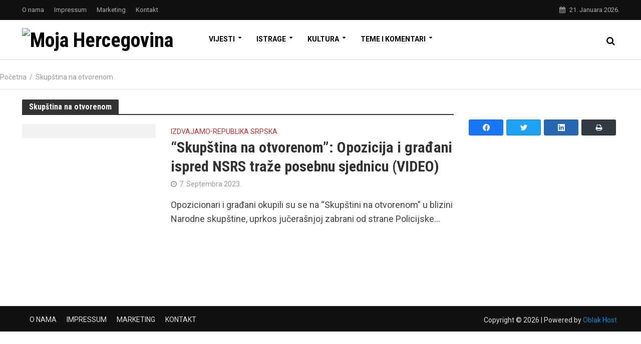

--- FILE ---
content_type: text/html; charset=UTF-8
request_url: https://mojahercegovina.com/tag/skupstina-na-otvorenom/
body_size: 15020
content:
<!DOCTYPE html>
<html lang="bs-BA">
<head>
<meta charset="UTF-8">
<meta name="viewport" content="width=device-width,initial-scale=1.0">
<link rel="pingback" href="">
<link rel="profile" href="https://gmpg.org/xfn/11" />
<meta name='robots' content='index, follow, max-image-preview:large, max-snippet:-1, max-video-preview:-1' />

	<!-- This site is optimized with the Yoast SEO plugin v19.4 - https://yoast.com/wordpress/plugins/seo/ -->
	<title>Skupština na otvorenom - Moja Hercegovina</title>
	<link rel="canonical" href="https://mojahercegovina.com/tag/skupstina-na-otvorenom/" />
	<meta property="og:locale" content="bs_BA" />
	<meta property="og:type" content="article" />
	<meta property="og:title" content="Skupština na otvorenom - Moja Hercegovina" />
	<meta property="og:url" content="https://mojahercegovina.com/tag/skupstina-na-otvorenom/" />
	<meta property="og:site_name" content="Moja Hercegovina" />
	<meta property="og:image" content="https://media.mojahercegovina.com/2020/04/mhc-social.jpg" />
	<meta property="og:image:width" content="1200" />
	<meta property="og:image:height" content="640" />
	<meta property="og:image:type" content="image/jpeg" />
	<meta name="twitter:card" content="summary_large_image" />
	<meta name="twitter:site" content="@mojahercegovina" />
	<script type="application/ld+json" class="yoast-schema-graph">{"@context":"https://schema.org","@graph":[{"@type":"Organization","@id":"https://mojahercegovina.com/#organization","name":"Moja Hercegovina","url":"https://mojahercegovina.com/","sameAs":["https://www.facebook.com/mojaherc","https://twitter.com/mojahercegovina"],"logo":{"@type":"ImageObject","inLanguage":"bs-BA","@id":"https://mojahercegovina.com/#/schema/logo/image/","url":"https://media.mojahercegovina.com/2020/02/mhc-logo-mobile.png","contentUrl":"https://media.mojahercegovina.com/2020/02/mhc-logo-mobile.png","width":250,"height":32,"caption":"Moja Hercegovina"},"image":{"@id":"https://mojahercegovina.com/#/schema/logo/image/"}},{"@type":"WebSite","@id":"https://mojahercegovina.com/#website","url":"https://mojahercegovina.com/","name":"Moja Hercegovina","description":"Vijesti i dešavanja u Bosni i Hercegovini","publisher":{"@id":"https://mojahercegovina.com/#organization"},"potentialAction":[{"@type":"SearchAction","target":{"@type":"EntryPoint","urlTemplate":"https://mojahercegovina.com/?s={search_term_string}"},"query-input":"required name=search_term_string"}],"inLanguage":"bs-BA"},{"@type":"ImageObject","inLanguage":"bs-BA","@id":"https://mojahercegovina.com/tag/skupstina-na-otvorenom/#primaryimage","url":"https://media.mojahercegovina.com/2023/09/Skupstina-na-otvorenom-NSRS-Banjaluka-06-scaled-872x610-1.jpg","contentUrl":"https://media.mojahercegovina.com/2023/09/Skupstina-na-otvorenom-NSRS-Banjaluka-06-scaled-872x610-1.jpg","width":1024,"height":683,"caption":"Foto: Miomir Jakovljević/Ringier"},{"@type":"CollectionPage","@id":"https://mojahercegovina.com/tag/skupstina-na-otvorenom/","url":"https://mojahercegovina.com/tag/skupstina-na-otvorenom/","name":"Skupština na otvorenom - Moja Hercegovina","isPartOf":{"@id":"https://mojahercegovina.com/#website"},"primaryImageOfPage":{"@id":"https://mojahercegovina.com/tag/skupstina-na-otvorenom/#primaryimage"},"image":{"@id":"https://mojahercegovina.com/tag/skupstina-na-otvorenom/#primaryimage"},"thumbnailUrl":"https://media.mojahercegovina.com/2023/09/Skupstina-na-otvorenom-NSRS-Banjaluka-06-scaled-872x610-1.jpg","breadcrumb":{"@id":"https://mojahercegovina.com/tag/skupstina-na-otvorenom/#breadcrumb"},"inLanguage":"bs-BA"},{"@type":"BreadcrumbList","@id":"https://mojahercegovina.com/tag/skupstina-na-otvorenom/#breadcrumb","itemListElement":[{"@type":"ListItem","position":1,"name":"Početna","item":"https://mojahercegovina.com/"},{"@type":"ListItem","position":2,"name":"Skupština na otvorenom"}]}]}</script>
	<!-- / Yoast SEO plugin. -->


<link rel='dns-prefetch' href='//fonts.googleapis.com' />
<link rel="alternate" type="application/rss+xml" title="Moja Hercegovina &raquo; novosti" href="https://mojahercegovina.com/feed/" />
		<!-- This site uses the Google Analytics by MonsterInsights plugin v9.11.1 - Using Analytics tracking - https://www.monsterinsights.com/ -->
		<!-- Note: MonsterInsights is not currently configured on this site. The site owner needs to authenticate with Google Analytics in the MonsterInsights settings panel. -->
					<!-- No tracking code set -->
				<!-- / Google Analytics by MonsterInsights -->
		<link rel="stylesheet" href="/wp-content/plugins/litespeed-cache/assets/css/litespeed-dummy.css">
<link rel="stylesheet" href="//fonts.googleapis.com/css?family=Open+Sans%3A400%2C700&#038;ver=5.8.12">
<link rel="stylesheet" href="/wp-content/plugins/rdv-youtube-playlist-video-player/packages/icons/css/icons.min.css">
<link rel="stylesheet" href="/wp-content/plugins/rdv-youtube-playlist-video-player/packages/youtube-video-player/css/youtube-video-player.min.css">
<link rel="stylesheet" href="/wp-content/plugins/rdv-youtube-playlist-video-player/packages/perfect-scrollbar/perfect-scrollbar.css">
<link rel="stylesheet" href="/wp-includes/css/dist/block-library/style.min.css">
<link rel="stylesheet" href="/wp-content/plugins/meks-flexible-shortcodes/css/simple-line/simple-line-icons.css" media="screen">
<link rel="stylesheet" href="/wp-content/plugins/meks-flexible-shortcodes/css/style.css" media="screen">
<link rel="stylesheet" href="/wp-content/plugins/socialsnap-agency/assets/css/socialsnap.css">
<link rel="stylesheet" href="https://fonts.googleapis.com/css?family=Roboto%3A400%2C700%7CRoboto+Condensed%3A400%2C700&#038;subset=latin%2Clatin-ext&#038;ver=2.5">
<link rel="stylesheet" href="/wp-content/themes/herald/assets/css/min.css">
<style id='herald-main-inline-css' type='text/css'>
h1, .h1, .herald-no-sid .herald-posts .h2{ font-size: 4.2rem; }h2, .h2, .herald-no-sid .herald-posts .h3{ font-size: 3.5rem; }h3, .h3, .herald-no-sid .herald-posts .h4 { font-size: 3.0rem; }h4, .h4, .herald-no-sid .herald-posts .h5 { font-size: 2.5rem; }h5, .h5, .herald-no-sid .herald-posts .h6 { font-size: 2.1rem; }h6, .h6, .herald-no-sid .herald-posts .h7 { font-size: 1.8rem; }.h7 {font-size: 1.4rem;}.herald-entry-content, .herald-sidebar{font-size: 1.8rem;}.entry-content .entry-headline{font-size: 1.9rem;}body{font-size: 1.8rem;}.widget{font-size: 1.5rem;}.herald-menu{font-size: 1.4rem;}.herald-mod-title .herald-mod-h, .herald-sidebar .widget-title{font-size: 1.6rem;}.entry-meta .meta-item, .entry-meta a, .entry-meta span{font-size: 1.4rem;}.entry-meta.meta-small .meta-item, .entry-meta.meta-small a, .entry-meta.meta-small span{font-size: 1.3rem;}.herald-site-header .header-top,.header-top .herald-in-popup,.header-top .herald-menu ul {background: #111111;color: #aaaaaa;}.header-top a {color: #aaaaaa;}.header-top a:hover,.header-top .herald-menu li:hover > a{color: #ffffff;}.header-top .herald-menu-popup:hover > span,.header-top .herald-menu-popup-search span:hover,.header-top .herald-menu-popup-search.herald-search-active{color: #ffffff;}#wp-calendar tbody td a{background: #cc3333;color:#FFF;}.header-top .herald-login #loginform label,.header-top .herald-login p,.header-top a.btn-logout {color: #ffffff;}.header-top .herald-login #loginform input {color: #111111;}.header-top .herald-login .herald-registration-link:after {background: rgba(255,255,255,0.25);}.header-top .herald-login #loginform input[type=submit],.header-top .herald-in-popup .btn-logout {background-color: #ffffff;color: #111111;}.header-top a.btn-logout:hover{color: #111111;}.header-middle{background-color: #ffffff;color: #000000;}.header-middle a{color: #000000;}.header-middle.herald-header-wraper,.header-middle .col-lg-12{height: 80px;}.header-middle .site-title img{max-height: 80px;}.header-middle .sub-menu{background-color: #000000;}.header-middle .sub-menu a,.header-middle .herald-search-submit:hover,.header-middle li.herald-mega-menu .col-lg-3 a:hover,.header-middle li.herald-mega-menu .col-lg-3 a:hover:after{color: #cc3333;}.header-middle .herald-menu li:hover > a,.header-middle .herald-menu-popup-search:hover > span,.header-middle .herald-cart-icon:hover > a{color: #cc3333;background-color: #000000;}.header-middle .current-menu-parent a,.header-middle .current-menu-ancestor a,.header-middle .current_page_item > a,.header-middle .current-menu-item > a{background-color: rgba(0,0,0,0.2); }.header-middle .sub-menu > li > a,.header-middle .herald-search-submit,.header-middle li.herald-mega-menu .col-lg-3 a{color: rgba(204,51,51,0.7); }.header-middle .sub-menu > li:hover > a{color: #cc3333; }.header-middle .herald-in-popup{background-color: #000000;}.header-middle .herald-menu-popup a{color: #cc3333;}.header-middle .herald-in-popup{background-color: #000000;}.header-middle .herald-search-input{color: #cc3333;}.header-middle .herald-menu-popup a{color: #cc3333;}.header-middle .herald-menu-popup > span,.header-middle .herald-search-active > span{color: #000000;}.header-middle .herald-menu-popup:hover > span,.header-middle .herald-search-active > span{background-color: #000000;color: #cc3333;}.header-middle .herald-login #loginform label,.header-middle .herald-login #loginform input,.header-middle .herald-login p,.header-middle a.btn-logout,.header-middle .herald-login .herald-registration-link:hover,.header-middle .herald-login .herald-lost-password-link:hover {color: #cc3333;}.header-middle .herald-login .herald-registration-link:after {background: rgba(204,51,51,0.15);}.header-middle .herald-login a,.header-middle .herald-username a {color: #cc3333;}.header-middle .herald-login a:hover,.header-middle .herald-login .herald-registration-link,.header-middle .herald-login .herald-lost-password-link {color: #ffffff;}.header-middle .herald-login #loginform input[type=submit],.header-middle .herald-in-popup .btn-logout {background-color: #ffffff;color: #000000;}.header-middle a.btn-logout:hover{color: #000000;}.header-bottom{background: #ffffff;color: #ffffff;}.header-bottom a,.header-bottom .herald-site-header .herald-search-submit{color: #ffffff;}.header-bottom a:hover{color: #cc3333;}.header-bottom a:hover,.header-bottom .herald-menu li:hover > a,.header-bottom li.herald-mega-menu .col-lg-3 a:hover:after{color: #cc3333;}.header-bottom .herald-menu li:hover > a,.header-bottom .herald-menu-popup-search:hover > span,.header-bottom .herald-cart-icon:hover > a {color: #cc3333;background-color: #ffffff;}.header-bottom .current-menu-parent a,.header-bottom .current-menu-ancestor a,.header-bottom .current_page_item > a,.header-bottom .current-menu-item > a {background-color: rgba(255,255,255,0.2); }.header-bottom .sub-menu{background-color: #ffffff;}.header-bottom .herald-menu li.herald-mega-menu .col-lg-3 a,.header-bottom .sub-menu > li > a,.header-bottom .herald-search-submit{color: rgba(204,51,51,0.7); }.header-bottom .herald-menu li.herald-mega-menu .col-lg-3 a:hover,.header-bottom .sub-menu > li:hover > a{color: #cc3333; }.header-bottom .sub-menu > li > a,.header-bottom .herald-search-submit{color: rgba(204,51,51,0.7); }.header-bottom .sub-menu > li:hover > a{color: #cc3333; }.header-bottom .herald-in-popup {background-color: #ffffff;}.header-bottom .herald-menu-popup a {color: #cc3333;}.header-bottom .herald-in-popup,.header-bottom .herald-search-input {background-color: #ffffff;}.header-bottom .herald-menu-popup a,.header-bottom .herald-search-input{color: #cc3333;}.header-bottom .herald-menu-popup > span,.header-bottom .herald-search-active > span{color: #ffffff;}.header-bottom .herald-menu-popup:hover > span,.header-bottom .herald-search-active > span{background-color: #ffffff;color: #cc3333;}.header-bottom .herald-login #loginform label,.header-bottom .herald-login #loginform input,.header-bottom .herald-login p,.header-bottom a.btn-logout,.header-bottom .herald-login .herald-registration-link:hover,.header-bottom .herald-login .herald-lost-password-link:hover,.herald-responsive-header .herald-login #loginform label,.herald-responsive-header .herald-login #loginform input,.herald-responsive-header .herald-login p,.herald-responsive-header a.btn-logout,.herald-responsive-header .herald-login .herald-registration-link:hover,.herald-responsive-header .herald-login .herald-lost-password-link:hover {color: #cc3333;}.header-bottom .herald-login .herald-registration-link:after,.herald-responsive-header .herald-login .herald-registration-link:after {background: rgba(204,51,51,0.15);}.header-bottom .herald-login a,.herald-responsive-header .herald-login a {color: #cc3333;}.header-bottom .herald-login a:hover,.header-bottom .herald-login .herald-registration-link,.header-bottom .herald-login .herald-lost-password-link,.herald-responsive-header .herald-login a:hover,.herald-responsive-header .herald-login .herald-registration-link,.herald-responsive-header .herald-login .herald-lost-password-link {color: #ffffff;}.header-bottom .herald-login #loginform input[type=submit],.herald-responsive-header .herald-login #loginform input[type=submit],.header-bottom .herald-in-popup .btn-logout,.herald-responsive-header .herald-in-popup .btn-logout {background-color: #ffffff;color: #ffffff;}.header-bottom a.btn-logout:hover,.herald-responsive-header a.btn-logout:hover {color: #ffffff;}.herald-header-sticky{background: #ffffff;color: #000000;}.herald-header-sticky a{color: #000000;}.herald-header-sticky .herald-menu li:hover > a{color: #cc3333;background-color: #000000;}.herald-header-sticky .sub-menu{background-color: #000000;}.herald-header-sticky .sub-menu a{color: #cc3333;}.herald-header-sticky .sub-menu > li:hover > a{color: #ffffff;}.herald-header-sticky .herald-in-popup,.herald-header-sticky .herald-search-input {background-color: #000000;}.herald-header-sticky .herald-menu-popup a{color: #cc3333;}.herald-header-sticky .herald-menu-popup > span,.herald-header-sticky .herald-search-active > span{color: #000000;}.herald-header-sticky .herald-menu-popup:hover > span,.herald-header-sticky .herald-search-active > span{background-color: #000000;color: #cc3333;}.herald-header-sticky .herald-search-input,.herald-header-sticky .herald-search-submit{color: #cc3333;}.herald-header-sticky .herald-menu li:hover > a,.herald-header-sticky .herald-menu-popup-search:hover > span,.herald-header-sticky .herald-cart-icon:hover a {color: #cc3333;background-color: #000000;}.herald-header-sticky .herald-login #loginform label,.herald-header-sticky .herald-login #loginform input,.herald-header-sticky .herald-login p,.herald-header-sticky a.btn-logout,.herald-header-sticky .herald-login .herald-registration-link:hover,.herald-header-sticky .herald-login .herald-lost-password-link:hover {color: #cc3333;}.herald-header-sticky .herald-login .herald-registration-link:after {background: rgba(204,51,51,0.15);}.herald-header-sticky .herald-login a {color: #cc3333;}.herald-header-sticky .herald-login a:hover,.herald-header-sticky .herald-login .herald-registration-link,.herald-header-sticky .herald-login .herald-lost-password-link {color: #ffffff;}.herald-header-sticky .herald-login #loginform input[type=submit],.herald-header-sticky .herald-in-popup .btn-logout {background-color: #ffffff;color: #000000;}.herald-header-sticky a.btn-logout:hover{color: #000000;}.header-trending{background: #ffffff;color: #000000;}.header-trending a{color: #000000;}.header-trending a:hover{color: #cc3333;}.header-middle{ border-bottom: 1px solid rgba(0,0,0,0.15);}body { background-color: #ffffff;color: #444444;font-family: 'Roboto';font-weight: 400;}.herald-site-content{background-color:#ffffff;}h1, h2, h3, h4, h5, h6,.h1, .h2, .h3, .h4, .h5, .h6, .h7,.wp-block-cover .wp-block-cover-image-text, .wp-block-cover .wp-block-cover-text, .wp-block-cover h2, .wp-block-cover-image .wp-block-cover-image-text, .wp-block-cover-image .wp-block-cover-text, .wp-block-cover-image h2{font-family: 'Roboto Condensed';font-weight: 700;}.header-middle .herald-menu,.header-bottom .herald-menu,.herald-header-sticky .herald-menu,.herald-mobile-nav{font-family: 'Roboto';font-weight: 700;}.herald-menu li.herald-mega-menu .herald-ovrld .meta-category a{font-family: 'Roboto';font-weight: 400;}.herald-entry-content blockquote p{color: #cc3333;}pre {background: rgba(68,68,68,0.06);border: 1px solid rgba(68,68,68,0.2);}thead {background: rgba(68,68,68,0.06);}a,.entry-title a:hover,.herald-menu .sub-menu li .meta-category a{color: #cc3333;}.entry-meta-wrapper .entry-meta span:before,.entry-meta-wrapper .entry-meta a:before,.entry-meta-wrapper .entry-meta .meta-item:before,.entry-meta-wrapper .entry-meta div,li.herald-mega-menu .sub-menu .entry-title a,.entry-meta-wrapper .herald-author-twitter{color: #444444;}.herald-mod-title h1,.herald-mod-title h2,.herald-mod-title h4{color: #ffffff;}.herald-mod-head:after,.herald-mod-title .herald-color,.widget-title:after,.widget-title span{color: #ffffff;background-color: #333333;}.herald-mod-title .herald-color a{color: #ffffff;}.herald-ovrld .meta-category a,.herald-fa-wrapper .meta-category a{background-color: #cc3333;}.meta-tags a,.widget_tag_cloud a,.herald-share-meta:after,.wp-block-tag-cloud a{background: rgba(51,51,51,0.1);}h1, h2, h3, h4, h5, h6,.entry-title a {color: #333333;}.herald-pagination .page-numbers,.herald-mod-subnav a,.herald-mod-actions a,.herald-slider-controls div,.meta-tags a,.widget.widget_tag_cloud a,.herald-sidebar .mks_autor_link_wrap a,.herald-sidebar .meks-instagram-follow-link a,.mks_themeforest_widget .mks_read_more a,.herald-read-more,.wp-block-tag-cloud a{color: #444444;}.widget.widget_tag_cloud a:hover,.entry-content .meta-tags a:hover,.wp-block-tag-cloud a:hover{background-color: #cc3333;color: #FFF;}.herald-pagination .prev.page-numbers,.herald-pagination .next.page-numbers,.herald-pagination .prev.page-numbers:hover,.herald-pagination .next.page-numbers:hover,.herald-pagination .page-numbers.current,.herald-pagination .page-numbers.current:hover,.herald-next a,.herald-pagination .herald-next a:hover,.herald-prev a,.herald-pagination .herald-prev a:hover,.herald-load-more a,.herald-load-more a:hover,.entry-content .herald-search-submit,.herald-mod-desc .herald-search-submit,.wpcf7-submit,body div.wpforms-container-full .wpforms-form input[type=submit], body div.wpforms-container-full .wpforms-form button[type=submit], body div.wpforms-container-full .wpforms-form .wpforms-page-button {background-color:#cc3333;color: #FFF;}.herald-pagination .page-numbers:hover{background-color: rgba(68,68,68,0.1);}.widget a,.recentcomments a,.widget a:hover,.herald-sticky-next a:hover,.herald-sticky-prev a:hover,.herald-mod-subnav a:hover,.herald-mod-actions a:hover,.herald-slider-controls div:hover,.meta-tags a:hover,.widget_tag_cloud a:hover,.mks_autor_link_wrap a:hover,.meks-instagram-follow-link a:hover,.mks_themeforest_widget .mks_read_more a:hover,.herald-read-more:hover,.widget .entry-title a:hover,li.herald-mega-menu .sub-menu .entry-title a:hover,.entry-meta-wrapper .meta-item:hover a,.entry-meta-wrapper .meta-item:hover a:before,.entry-meta-wrapper .herald-share:hover > span,.entry-meta-wrapper .herald-author-name:hover,.entry-meta-wrapper .herald-author-twitter:hover,.entry-meta-wrapper .herald-author-twitter:hover:before{color:#cc3333;}.widget ul li a,.widget .entry-title a,.herald-author-name,.entry-meta-wrapper .meta-item,.entry-meta-wrapper .meta-item span,.entry-meta-wrapper .meta-item a,.herald-mod-actions a{color: #444444;}.widget li:before{background: rgba(68,68,68,0.3);}.widget_categories .count{background: #cc3333;color: #FFF;}input[type="submit"],body div.wpforms-container-full .wpforms-form input[type=submit]:hover, body div.wpforms-container-full .wpforms-form button[type=submit]:hover, body div.wpforms-container-full .wpforms-form .wpforms-page-button:hover,.spinner > div{background-color: #cc3333;}.herald-mod-actions a:hover,.comment-body .edit-link a,.herald-breadcrumbs a:hover{color:#cc3333;}.herald-header-wraper .herald-soc-nav a:hover,.meta-tags span,li.herald-mega-menu .herald-ovrld .entry-title a,li.herald-mega-menu .herald-ovrld .entry-title a:hover,.herald-ovrld .entry-meta .herald-reviews i:before{color: #FFF;}.entry-meta .meta-item, .entry-meta span, .entry-meta a,.meta-category span,.post-date,.recentcomments,.rss-date,.comment-metadata a,.entry-meta a:hover,.herald-menu li.herald-mega-menu .col-lg-3 a:after,.herald-breadcrumbs,.herald-breadcrumbs a,.entry-meta .herald-reviews i:before{color: #999999;}.herald-lay-a .herald-lay-over{background: #ffffff;}.herald-pagination a:hover,input[type="submit"]:hover,.entry-content .herald-search-submit:hover,.wpcf7-submit:hover,.herald-fa-wrapper .meta-category a:hover,.herald-ovrld .meta-category a:hover,.herald-mod-desc .herald-search-submit:hover,.herald-single-sticky .herald-share .meks_ess a:hover,body div.wpforms-container-full .wpforms-form input[type=submit]:hover, body div.wpforms-container-full .wpforms-form button[type=submit]:hover, body div.wpforms-container-full .wpforms-form .wpforms-page-button:hover{cursor: pointer;text-decoration: none;background-image: -moz-linear-gradient(left,rgba(0,0,0,0.1) 0%,rgba(0,0,0,0.1) 100%);background-image: -webkit-gradient(linear,left top,right top,color-stop(0%,rgba(0,0,0,0.1)),color-stop(100%,rgba(0,0,0,0.1)));background-image: -webkit-linear-gradient(left,rgba(0,0,0,0.1) 0%,rgba(0,0,0,0.1) 100%);background-image: -o-linear-gradient(left,rgba(0,0,0,0.1) 0%,rgba(0,0,0,0.1) 100%);background-image: -ms-linear-gradient(left,rgba(0,0,0,0.1) 0%,rgba(0,0,0,0.1) 100%);background-image: linear-gradient(to right,rgba(0,0,0,0.1) 0%,rgba(0,0,0,0.1) 100%);}.herald-sticky-next a,.herald-sticky-prev a{color: #444444;}.herald-sticky-prev a:before,.herald-sticky-next a:before,.herald-comment-action,.meta-tags span,.herald-entry-content .herald-link-pages a{background: #444444;}.herald-sticky-prev a:hover:before,.herald-sticky-next a:hover:before,.herald-comment-action:hover,div.mejs-controls .mejs-time-rail .mejs-time-current,.herald-entry-content .herald-link-pages a:hover{background: #cc3333;} .herald-site-footer{background: #222222;color: #dddddd;}.herald-site-footer .widget-title span{color: #dddddd;background: transparent;}.herald-site-footer .widget-title:before{background:#dddddd;}.herald-site-footer .widget-title:after,.herald-site-footer .widget_tag_cloud a{background: rgba(221,221,221,0.1);}.herald-site-footer .widget li:before{background: rgba(221,221,221,0.3);}.herald-site-footer a,.herald-site-footer .widget a:hover,.herald-site-footer .widget .meta-category a,.herald-site-footer .herald-slider-controls .owl-prev:hover,.herald-site-footer .herald-slider-controls .owl-next:hover,.herald-site-footer .herald-slider-controls .herald-mod-actions:hover{color: #0288d1;}.herald-site-footer .widget a,.herald-site-footer .mks_author_widget h3{color: #dddddd;}.herald-site-footer .entry-meta .meta-item, .herald-site-footer .entry-meta span, .herald-site-footer .entry-meta a, .herald-site-footer .meta-category span, .herald-site-footer .post-date, .herald-site-footer .recentcomments, .herald-site-footer .rss-date, .herald-site-footer .comment-metadata a{color: #aaaaaa;}.herald-site-footer .mks_author_widget .mks_autor_link_wrap a, .herald-site-footer.mks_read_more a, .herald-site-footer .herald-read-more,.herald-site-footer .herald-slider-controls .owl-prev, .herald-site-footer .herald-slider-controls .owl-next, .herald-site-footer .herald-mod-wrap .herald-mod-actions a{border-color: rgba(221,221,221,0.2);}.herald-site-footer .mks_author_widget .mks_autor_link_wrap a:hover, .herald-site-footer.mks_read_more a:hover, .herald-site-footer .herald-read-more:hover,.herald-site-footer .herald-slider-controls .owl-prev:hover, .herald-site-footer .herald-slider-controls .owl-next:hover, .herald-site-footer .herald-mod-wrap .herald-mod-actions a:hover{border-color: rgba(2,136,209,0.5);}.herald-site-footer .widget_search .herald-search-input{color: #222222;}.herald-site-footer .widget_tag_cloud a:hover{background:#0288d1;color:#FFF;}.footer-bottom a{color:#dddddd;}.footer-bottom a:hover,.footer-bottom .herald-copyright a{color:#0288d1;}.footer-bottom .herald-menu li:hover > a{color: #0288d1;}.footer-bottom .sub-menu{background-color: rgba(0,0,0,0.5);} .herald-pagination{border-top: 1px solid rgba(51,51,51,0.1);}.entry-content a:hover,.comment-respond a:hover,.comment-reply-link:hover{border-bottom: 2px solid #cc3333;}.footer-bottom .herald-copyright a:hover{border-bottom: 2px solid #0288d1;}.herald-slider-controls .owl-prev,.herald-slider-controls .owl-next,.herald-mod-wrap .herald-mod-actions a{border: 1px solid rgba(68,68,68,0.2);}.herald-slider-controls .owl-prev:hover,.herald-slider-controls .owl-next:hover,.herald-mod-wrap .herald-mod-actions a:hover,.herald-author .herald-socials-actions .herald-mod-actions a:hover {border-color: rgba(204,51,51,0.5);}#wp-calendar thead th,#wp-calendar tbody td,#wp-calendar tbody td:last-child{border: 1px solid rgba(68,68,68,0.1);}.herald-link-pages{border-bottom: 1px solid rgba(68,68,68,0.1);}.herald-lay-h:after,.herald-site-content .herald-related .herald-lay-h:after,.herald-lay-e:after,.herald-site-content .herald-related .herald-lay-e:after,.herald-lay-j:after,.herald-site-content .herald-related .herald-lay-j:after,.herald-lay-l:after,.herald-site-content .herald-related .herald-lay-l:after {background-color: rgba(68,68,68,0.1);}.wp-block-button__link,.wp-block-search__button{background: #cc3333;}.wp-block-search__button{color: #ffffff;}input[type="text"],input[type="search"],input[type="email"], input[type="url"], input[type="tel"], input[type="number"], input[type="date"], input[type="password"], select, textarea,.herald-single-sticky,td,th,table,.mks_author_widget .mks_autor_link_wrap a,.widget .meks-instagram-follow-link a,.mks_read_more a,.herald-read-more{border-color: rgba(68,68,68,0.2);}.entry-content .herald-search-input,.herald-fake-button,input[type="text"]:focus, input[type="email"]:focus, input[type="url"]:focus, input[type="tel"]:focus, input[type="number"]:focus, input[type="date"]:focus, input[type="password"]:focus, textarea:focus{border-color: rgba(68,68,68,0.3);}.mks_author_widget .mks_autor_link_wrap a:hover,.widget .meks-instagram-follow-link a:hover,.mks_read_more a:hover,.herald-read-more:hover{border-color: rgba(204,51,51,0.5);}.comment-form,.herald-gray-area,.entry-content .herald-search-form,.herald-mod-desc .herald-search-form{background-color: rgba(68,68,68,0.06);border: 1px solid rgba(68,68,68,0.15);}.herald-boxed .herald-breadcrumbs{background-color: rgba(68,68,68,0.06);}.herald-breadcrumbs{border-color: rgba(68,68,68,0.15);}.single .herald-entry-content .herald-da,.archive .herald-posts .herald-da{border-top: 1px solid rgba(68,68,68,0.15);}.archive .herald-posts .herald-da{border-bottom: 1px solid rgba(68,68,68,0.15);}li.comment .comment-body:after{background-color: rgba(68,68,68,0.06);}.herald-pf-invert .entry-title a:hover .herald-format-icon{background: #cc3333;}.herald-responsive-header{ box-shadow: 1px 0 0 1px rgba(0,0,0,0.15);}.herald-responsive-header,.herald-mobile-nav,.herald-responsive-header .herald-menu-popup-search .fa{color: #000000;background: #ffffff;}.herald-responsive-header a{color: #000000;}.herald-mobile-nav li a{color: #000000;}.herald-mobile-nav li a,.herald-mobile-nav .herald-mega-menu.herald-mega-menu-classic>.sub-menu>li>a{border-bottom: 1px solid rgba(0,0,0,0.15);}.herald-mobile-nav{border-right: 1px solid rgba(0,0,0,0.15);}.herald-mobile-nav li a:hover{color: #fff;background-color: #cc3333;}.herald-menu-toggler{color: #000000;border-color: rgba(0,0,0,0.15);}.herald-goto-top{color: #ffffff;background-color: #333333;}.herald-goto-top:hover{background-color: #cc3333;}.herald-responsive-header .herald-menu-popup > span,.herald-responsive-header .herald-search-active > span{color: #000000;}.herald-responsive-header .herald-menu-popup-search .herald-in-popup{background: #ffffff;}.herald-responsive-header .herald-search-input,.herald-responsive-header .herald-menu-popup-search .herald-search-submit{color: #444444;}.site-title a{text-transform: none;}.site-description{text-transform: none;}.main-navigation{text-transform: uppercase;}.entry-title{text-transform: none;}.meta-category a{text-transform: uppercase;}.herald-mod-title{text-transform: none;}.herald-sidebar .widget-title{text-transform: none;}.herald-site-footer .widget-title{text-transform: none;}.has-small-font-size{ font-size: 1.4rem;}.has-large-font-size{ font-size: 2.5rem;}.has-huge-font-size{ font-size: 3.2rem;}@media(min-width: 1025px){.has-small-font-size{ font-size: 1.4rem;}.has-normal-font-size{ font-size: 1.8rem;}.has-large-font-size{ font-size: 2.5rem;}.has-huge-font-size{ font-size: 3.2rem;}}.has-herald-acc-background-color{ background-color: #cc3333;}.has-herald-acc-color{ color: #cc3333;}.has-herald-meta-background-color{ background-color: #999999;}.has-herald-meta-color{ color: #999999;}.has-herald-txt-background-color{ background-color: #444444;}.has-herald-txt-color{ color: #444444;}.has-herald-bg-background-color{ background-color: #ffffff;}.has-herald-bg-color{ color: #ffffff;}.fa-post-thumbnail:before, .herald-ovrld .herald-post-thumbnail span:before, .herald-ovrld .herald-post-thumbnail a:before,.herald-ovrld:hover .herald-post-thumbnail-single span:before { opacity: 0.5; }.herald-fa-item:hover .fa-post-thumbnail:before, .herald-ovrld:hover .herald-post-thumbnail a:before, .herald-ovrld:hover .herald-post-thumbnail span:before{ opacity: 0.8; }@media only screen and (min-width: 1249px) {.herald-site-header .header-top,.header-middle,.header-bottom,.herald-header-sticky,.header-trending{ display:block !important;}.herald-responsive-header,.herald-mobile-nav{display:none !important;}.herald-mega-menu .sub-menu {display: block;}.header-mobile-da {display: none;}}
</style>
<link rel="stylesheet" href="/wp-content/themes/mhc/assets/frontend/css/main.min.css">
<meta name="generator" content="Redux 4.5.10" /><script async src="https://securepubads.g.doubleclick.net/tag/js/gpt.js"></script>
<script async src="https://adxbid.info/mojahercegovina.js"></script>
<script>
  window.googletag = window.googletag || {cmd: []};
  googletag.cmd.push(function() {
    googletag.defineSlot('/50972494/adxp_mojahercegovina_billboard', [[320, 100], [320, 50], [970, 250], [970, 90], [728, 90]], 'div-gpt-ad-1590018509611-0').addService(googletag.pubads());
    googletag.defineSlot('/50972494/adxp_mojahercegovina_rectangle_1', [[336, 280], [320, 100], [300, 250], [320, 50], [468, 60], [728,90]], 'div-gpt-ad-1590018531128-0').addService(googletag.pubads());
    googletag.defineSlot('/50972494/adxp_mojahercegovina_rectangle_2', [[320, 100], [300, 250], [320, 50], [468, 60], [336, 280], [728,90]], 'div-gpt-ad-1590018553119-0').addService(googletag.pubads());
    googletag.defineSlot('/50972494/adxp_mojahercegovina_rectangle_3', [[320, 50], [336, 280], [320, 100], [468, 60], [300, 250], [728,90]], 'div-gpt-ad-1590018575407-0').addService(googletag.pubads());
    googletag.defineSlot('/50972494/adxp_mojahercegovina_side_1', [[320, 100], [160, 600], [300, 600], [320, 50], [336, 280], [300, 250]], 'div-gpt-ad-1590018597210-0').addService(googletag.pubads());
    googletag.defineSlot('/50972494/adxp_mojahercegovina_side_2', [[320, 50], [336, 280], [300, 600], [320, 100], [160, 600], [300, 250]], 'div-gpt-ad-1590018620645-0').addService(googletag.pubads());
    googletag.pubads().disableInitialLoad();
    googletag.pubads().enableSingleRequest();
    googletag.pubads().collapseEmptyDivs();
    googletag.enableServices();
  });
</script></head>

<body class="archive tag tag-skupstina-na-otvorenom tag-14402 wp-embed-responsive herald-v_2_5 herald-child">




	<header id="header" class="herald-site-header">

											<div class="header-top hidden-xs hidden-sm">
	<div class="container">
		<div class="row">
			<div class="col-lg-12">
				
												<div class="hel-l">
												<nav class="secondary-navigation herald-menu">	
		<ul id="menu-o-nama" class="menu"><li id="menu-item-1777" class="menu-item menu-item-type-post_type menu-item-object-page menu-item-1777"><a href="https://mojahercegovina.com/o-nama/">O nama</a></li>
<li id="menu-item-1766" class="menu-item menu-item-type-post_type menu-item-object-page menu-item-1766"><a href="https://mojahercegovina.com/impressum/">Impressum</a></li>
<li id="menu-item-1778" class="menu-item menu-item-type-post_type menu-item-object-page menu-item-1778"><a href="https://mojahercegovina.com/o-nama/marketing/">Marketing</a></li>
<li id="menu-item-1779" class="menu-item menu-item-type-post_type menu-item-object-page menu-item-1779"><a href="https://mojahercegovina.com/o-nama/kontakt/">Kontakt</a></li>
</ul>	</nav>
									</div>
				
												<div class="hel-r">
											<span class="herald-calendar"><i class="fa fa-calendar"></i>21. Januara 2026.</span>									</div>
				
								
			</div>
		</div>
	</div>
</div>							<div class="header-middle herald-header-wraper hidden-xs hidden-sm">
	<div class="container">
		<div class="row">
				<div class="col-lg-12 hel-el">
				
															<div class="hel-l herald-go-hor">
													<div class="site-branding">
				<span class="site-title h1"><a href="https://mojahercegovina.com/" rel="home"><img class="herald-logo no-lazyload" src="https://media.mojahercegovina.com/2020/02/mhc-logo-mobile.png" alt="Moja Hercegovina"></a></span>
	</div>
											</div>
					
															<div class="hel-c herald-go-hor">
													<nav class="main-navigation herald-menu">	
				<ul id="menu-glavni-meni" class="menu"><li id="menu-item-65029" class="menu-item menu-item-type-taxonomy menu-item-object-category menu-item-65029 herald-mega-menu"><a href="/vijesti/">Vijesti</a><ul class="sub-menu"><li class="container herald-section "><div class="row"><div class="col-lg-3 herald-mega-menu-sub-cats"><ul><li><a href="/vijesti/bosna-i-hercegovina/">Bosna i Hercegovina</a></li><li><a href="/vijesti/crna-gora/">Crna Gora</a></li><li><a href="/vijesti/hrvatska/">Hrvatska</a></li><li><a href="/vijesti/srbija/">Srbija</a></li><li><a href="/vijesti/svijet/">Svijet</a></li></ul></div><div class="herald-module col-lg-9"><div class="row row-eq-height"><article class="herald-lay-g post-83473 post type-post status-publish format-standard has-post-thumbnail hentry category-izdvajamo category-republika-srpska category-vijesti tag-izbori">
<div class="row">	
		
		<div class="col-lg-6 col-xs-5 col-sm-5">
		<div class="herald-post-thumbnail herald-format-icon-small">
			<a href="/odbijena-zalba-snsd-a-ponavljaju-se-izbori-na-136-birackih-mjesta/" title="Odbijena žalba SNSD-a, ponavljaju se izbori na 136 biračkih mjesta">
				<img width="130" height="86" src="https://media.mojahercegovina.com/2022/10/izbori_glasanje_2022-130x86.jpg" class="attachment-herald-lay-g size-herald-lay-g wp-post-image" alt="" loading="lazy">							</a>
		</div>
	</div>
		
<div class="col-lg-6 col-xs-7 col-sm-7 herald-no-pad">
	<div class="entry-header">
		
		<h2 class="entry-title h7"><a href="/odbijena-zalba-snsd-a-ponavljaju-se-izbori-na-136-birackih-mjesta/">Odbijena žalba SNSD-a, ponavljaju se izbori na 136 biračkih mjesta</a></h2>
			</div>
</div>

</div>
</article><article class="herald-lay-g post-83411 post type-post status-publish format-standard has-post-thumbnail hentry category-izdvajamo category-republika-srpska category-vijesti">
<div class="row">	
		
		<div class="col-lg-6 col-xs-5 col-sm-5">
		<div class="herald-post-thumbnail herald-format-icon-small">
			<a href="/vlasnistvo-nad-hotelom-ljubinje-preneseno-na-opstinu/" title="Vlasništvo nad hotelom &#8220;Ljubinje&#8221; preneseno na opštinu">
				<img width="130" height="86" src="https://media.mojahercegovina.com/2018/11/hotel-ljubinje-mh-1-130x86.jpg" class="attachment-herald-lay-g size-herald-lay-g wp-post-image" alt="" loading="lazy">							</a>
		</div>
	</div>
		
<div class="col-lg-6 col-xs-7 col-sm-7 herald-no-pad">
	<div class="entry-header">
		
		<h2 class="entry-title h7"><a href="/vlasnistvo-nad-hotelom-ljubinje-preneseno-na-opstinu/">Vlasništvo nad hotelom &#8220;Ljubinje&#8221; preneseno na opštinu</a></h2>
			</div>
</div>

</div>
</article><article class="herald-lay-g post-83401 post type-post status-publish format-standard has-post-thumbnail hentry category-izdvajamo category-republika-srpska category-vijesti tag-branko-blanusa tag-izbori tag-sinisa-karan">
<div class="row">	
		
		<div class="col-lg-6 col-xs-5 col-sm-5">
		<div class="herald-post-thumbnail herald-format-icon-small">
			<a href="/presjek-karan-blizi-pobjedi-iz-sds-a-traze-novo-brojanje-glasova-mala-izlaznost/" title="PRESJEK Karan bliži pobjedi, iz SDS-a traže novo brojanje glasova, mala izlaznost">
				<img width="130" height="86" src="https://media.mojahercegovina.com/2025/11/karan-blanusa-1-130x86.jpg" class="attachment-herald-lay-g size-herald-lay-g wp-post-image" alt="" loading="lazy">							</a>
		</div>
	</div>
		
<div class="col-lg-6 col-xs-7 col-sm-7 herald-no-pad">
	<div class="entry-header">
		
		<h2 class="entry-title h7"><a href="/presjek-karan-blizi-pobjedi-iz-sds-a-traze-novo-brojanje-glasova-mala-izlaznost/">PRESJEK Karan bliži pobjedi, iz SDS-a traže novo brojanje glasova, mala izlaznost</a></h2>
			</div>
</div>

</div>
</article><article class="herald-lay-g post-83298 post type-post status-publish format-standard has-post-thumbnail hentry category-izdvajamo category-republika-srpska tag-han-pijesak tag-sds tag-slobodan-djuric tag-snsd">
<div class="row">	
		
		<div class="col-lg-6 col-xs-5 col-sm-5">
		<div class="herald-post-thumbnail herald-format-icon-small">
			<a href="/sds-ov-nacelnik-prelazi-u-snsd-poznat-po-presretanju-auta-i-premlacivanju-vozaca/" title="SDS-ov načelnik prelazi u SNSD: Poznat po presretanju auta i premlaćivanju vozača">
				<img width="130" height="86" src="https://media.mojahercegovina.com/2021/04/djuric1-1-130x86.jpg" class="attachment-herald-lay-g size-herald-lay-g wp-post-image" alt="" loading="lazy">							</a>
		</div>
	</div>
		
<div class="col-lg-6 col-xs-7 col-sm-7 herald-no-pad">
	<div class="entry-header">
		
		<h2 class="entry-title h7"><a href="/sds-ov-nacelnik-prelazi-u-snsd-poznat-po-presretanju-auta-i-premlacivanju-vozaca/">SDS-ov načelnik prelazi u SNSD: Poznat po presretanju auta i premlaćivanju vozača</a></h2>
			</div>
</div>

</div>
</article><article class="herald-lay-g post-83288 post type-post status-publish format-standard has-post-thumbnail hentry category-republika-srpska tag-milan-milicevic tag-milorad-dodik tag-petar-dokic tag-snsd tag-sp tag-teslic">
<div class="row">	
		
		<div class="col-lg-6 col-xs-5 col-sm-5">
		<div class="herald-post-thumbnail herald-format-icon-small">
			<a href="/za-svaki-slucaj-sp-potvrdila-podrsku-milicevicu-djokic-u-prvom-redu/" title="Za svaki slučaj: SP potvrdila podršku Miličeviću, Đokić u prvom redu">
				<img width="130" height="86" src="https://media.mojahercegovina.com/2025/09/djokic-milicevic-130x86.jpg" class="attachment-herald-lay-g size-herald-lay-g wp-post-image" alt="" loading="lazy">							</a>
		</div>
	</div>
		
<div class="col-lg-6 col-xs-7 col-sm-7 herald-no-pad">
	<div class="entry-header">
		
		<h2 class="entry-title h7"><a href="/za-svaki-slucaj-sp-potvrdila-podrsku-milicevicu-djokic-u-prvom-redu/">Za svaki slučaj: SP potvrdila podršku Miličeviću, Đokić u prvom redu</a></h2>
			</div>
</div>

</div>
</article><article class="herald-lay-g post-83270 post type-post status-publish format-standard has-post-thumbnail hentry category-izdvajamo category-republika-srpska category-vijesti tag-ljubinje">
<div class="row">	
		
		<div class="col-lg-6 col-xs-5 col-sm-5">
		<div class="herald-post-thumbnail herald-format-icon-small">
			<a href="/najavljeno-da-ce-hotel-ljubinje-biti-predat-opstini/" title="Najavljeno da će hotel &#8220;Ljubinje&#8221; biti predat opštini">
				<img width="130" height="86" src="https://media.mojahercegovina.com/2025/09/20250925152448_598431-130x86.jpg" class="attachment-herald-lay-g size-herald-lay-g wp-post-image" alt="" loading="lazy">							</a>
		</div>
	</div>
		
<div class="col-lg-6 col-xs-7 col-sm-7 herald-no-pad">
	<div class="entry-header">
		
		<h2 class="entry-title h7"><a href="/najavljeno-da-ce-hotel-ljubinje-biti-predat-opstini/">Najavljeno da će hotel &#8220;Ljubinje&#8221; biti predat opštini</a></h2>
			</div>
</div>

</div>
</article></div></div></div></li></ul><li id="menu-item-65030" class="menu-item menu-item-type-taxonomy menu-item-object-category menu-item-65030 herald-mega-menu"><a href="/istrage/">Istrage</a><ul class="sub-menu"><li class="container herald-section herald-no-sid"><div class="row"><div class="herald-module col-lg-12"><div class="row row-eq-height"><article class="herald-lay-g post-83167 post type-post status-publish format-standard has-post-thumbnail hentry category-istrage category-izdvajamo tag-eos-matrix tag-prizma tag-sinergija">
<div class="row">	
		
		<div class="col-lg-6 col-xs-5 col-sm-5">
		<div class="herald-post-thumbnail herald-format-icon-small">
			<a href="/istrazujemo-eos-matrix-izgubio-na-sudu-i-mora-da-vrati-novac-naplacen-od-zastarjelih-potrazivanja/" title="ISTRAŽUJEMO Eos Matrix izgubio na sudu i mora da vrati novac naplaćen od zastarjelih potraživanja">
				<img width="187" height="124" src="https://media.mojahercegovina.com/2025/08/EOS-Matrix-1-187x124.jpg" class="attachment-herald-lay-g-full size-herald-lay-g-full wp-post-image" alt="" loading="lazy">							</a>
		</div>
	</div>
		
<div class="col-lg-6 col-xs-7 col-sm-7 herald-no-pad">
	<div class="entry-header">
		
		<h2 class="entry-title h7"><a href="/istrazujemo-eos-matrix-izgubio-na-sudu-i-mora-da-vrati-novac-naplacen-od-zastarjelih-potrazivanja/">ISTRAŽUJEMO Eos Matrix izgubio na sudu i mora da vrati novac naplaćen od zastarjelih potraživanja</a></h2>
			</div>
</div>

</div>
</article><article class="herald-lay-g post-83086 post type-post status-publish format-standard has-post-thumbnail hentry category-istrage category-izdvajamo tag-petar-dokic">
<div class="row">	
		
		<div class="col-lg-6 col-xs-5 col-sm-5">
		<div class="herald-post-thumbnail herald-format-icon-small">
			<a href="/sumnjive-pozajmice-djokiceve-sestre-fatalne-za-opstanak-uspjesne-firme-2/" title="Sumnjive pozajmice Đokićeve sestre fatalne za opstanak uspješne firme">
				<img width="187" height="124" src="https://media.mojahercegovina.com/2020/02/Petar-Djokic-lider-Socijalisticke-partije-RS-04-foto-S-PASALIC-187x124.jpg" class="attachment-herald-lay-g-full size-herald-lay-g-full wp-post-image" alt="" loading="lazy">							</a>
		</div>
	</div>
		
<div class="col-lg-6 col-xs-7 col-sm-7 herald-no-pad">
	<div class="entry-header">
		
		<h2 class="entry-title h7"><a href="/sumnjive-pozajmice-djokiceve-sestre-fatalne-za-opstanak-uspjesne-firme-2/">Sumnjive pozajmice Đokićeve sestre fatalne za opstanak uspješne firme</a></h2>
			</div>
</div>

</div>
</article><article class="herald-lay-g post-83039 post type-post status-publish format-standard has-post-thumbnail hentry category-istrage category-izdvajamo tag-gradiska tag-zoran-adzic">
<div class="row">	
		
		<div class="col-lg-6 col-xs-5 col-sm-5">
		<div class="herald-post-thumbnail herald-format-icon-small">
			<a href="/gradiska-komunalne-racune-naplacuje-vise-od-godinu-dana-po-neustavnoj-odluci/" title="Gradiška komunalne račune naplaćuje više od godinu dana po neustavnoj odluci">
				<img width="187" height="124" src="https://media.mojahercegovina.com/2025/07/zoran-adzic-187x124.jpg" class="attachment-herald-lay-g-full size-herald-lay-g-full wp-post-image" alt="" loading="lazy">							</a>
		</div>
	</div>
		
<div class="col-lg-6 col-xs-7 col-sm-7 herald-no-pad">
	<div class="entry-header">
		
		<h2 class="entry-title h7"><a href="/gradiska-komunalne-racune-naplacuje-vise-od-godinu-dana-po-neustavnoj-odluci/">Gradiška komunalne račune naplaćuje više od godinu dana po neustavnoj odluci</a></h2>
			</div>
</div>

</div>
</article><article class="herald-lay-g post-83019 post type-post status-publish format-standard has-post-thumbnail hentry category-istrage category-izdvajamo tag-nadzorne-kamere">
<div class="row">	
		
		<div class="col-lg-6 col-xs-5 col-sm-5">
		<div class="herald-post-thumbnail herald-format-icon-small">
			<a href="/nemarom-izlozili-privatnost-hiljada-ljudi-u-bih/" title="Nemarom izložili privatnost hiljada ljudi u BiH">
				<img width="187" height="124" src="https://media.mojahercegovina.com/2025/06/nadzorna-kamera-187x124.jpg" class="attachment-herald-lay-g-full size-herald-lay-g-full wp-post-image" alt="" loading="lazy">							</a>
		</div>
	</div>
		
<div class="col-lg-6 col-xs-7 col-sm-7 herald-no-pad">
	<div class="entry-header">
		
		<h2 class="entry-title h7"><a href="/nemarom-izlozili-privatnost-hiljada-ljudi-u-bih/">Nemarom izložili privatnost hiljada ljudi u BiH</a></h2>
			</div>
</div>

</div>
</article><article class="herald-lay-g post-82902 post type-post status-publish format-standard has-post-thumbnail hentry category-istrage category-izdvajamo tag-granicna-policija-bih tag-istrage tag-krivicna-prijava tag-krsenje-zakona tag-namjestanje-tendera tag-tender">
<div class="row">	
		
		<div class="col-lg-6 col-xs-5 col-sm-5">
		<div class="herald-post-thumbnail herald-format-icon-small">
			<a href="/uniforme-sumnjivog-porijekla-milionski-tenderi-i-godinama-ista-firma-ko-zaista-oblaci-granicnu-policiju-bih/" title="Uniforme sumnjivog porijekla, milionski tenderi i godinama ista firma – Ko zaista oblači Graničnu policiju BiH?!">
				<img width="187" height="124" src="https://media.mojahercegovina.com/2025/05/naslovna_final-187x124.jpg" class="attachment-herald-lay-g-full size-herald-lay-g-full wp-post-image" alt="" loading="lazy">							</a>
		</div>
	</div>
		
<div class="col-lg-6 col-xs-7 col-sm-7 herald-no-pad">
	<div class="entry-header">
		
		<h2 class="entry-title h7"><a href="/uniforme-sumnjivog-porijekla-milionski-tenderi-i-godinama-ista-firma-ko-zaista-oblaci-granicnu-policiju-bih/">Uniforme sumnjivog porijekla, milionski tenderi i godinama ista firma – Ko zaista oblači Graničnu policiju BiH?!</a></h2>
			</div>
</div>

</div>
</article><article class="herald-lay-g post-82880 post type-post status-publish format-standard has-post-thumbnail hentry category-istrage category-izdvajamo tag-bileca tag-vodovod-bileca">
<div class="row">	
		
		<div class="col-lg-6 col-xs-5 col-sm-5">
		<div class="herald-post-thumbnail herald-format-icon-small">
			<a href="/radnici-bileckog-vodovoda-na-sudu-traze-doprinose-ne-mogu-u-invalidsku-penziju/" title="Radnici bilećkog „Vodovoda“ na sudu traže doprinose, ne mogu u invalidsku penziju">
				<img width="187" height="124" src="https://media.mojahercegovina.com/2025/05/bileca-vodovod-tuzba-187x124.jpg" class="attachment-herald-lay-g-full size-herald-lay-g-full wp-post-image" alt="" loading="lazy">							</a>
		</div>
	</div>
		
<div class="col-lg-6 col-xs-7 col-sm-7 herald-no-pad">
	<div class="entry-header">
		
		<h2 class="entry-title h7"><a href="/radnici-bileckog-vodovoda-na-sudu-traze-doprinose-ne-mogu-u-invalidsku-penziju/">Radnici bilećkog „Vodovoda“ na sudu traže doprinose, ne mogu u invalidsku penziju</a></h2>
			</div>
</div>

</div>
</article></div></div></div></li></ul><li id="menu-item-65032" class="menu-item menu-item-type-taxonomy menu-item-object-category menu-item-65032 herald-mega-menu"><a href="/kultura/">Kultura</a><ul class="sub-menu"><li class="container herald-section herald-no-sid"><div class="row"><div class="herald-module col-lg-12"><div class="row row-eq-height"><article class="herald-lay-g post-83114 post type-post status-publish format-standard has-post-thumbnail hentry category-kultura tag-dragan-brenjo tag-hrana-u-hercegovini-kroz-vijekove tag-monografija tag-nevesinje tag-novo-przulj tag-promocija">
<div class="row">	
		
		<div class="col-lg-6 col-xs-5 col-sm-5">
		<div class="herald-post-thumbnail herald-format-icon-small">
			<a href="/u-nevesinju-odrzana-promocija-monografije-hrana-u-hercegovini-kroz-vijekove/" title="U Nevesinju održana promocija monografije „Hrana u Hercegovini kroz vijekove“">
				<img width="187" height="124" src="https://media.mojahercegovina.com/2025/08/Nevesinje_promocija_naslovna-187x124.jpg" class="attachment-herald-lay-g-full size-herald-lay-g-full wp-post-image" alt="" loading="lazy">							</a>
		</div>
	</div>
		
<div class="col-lg-6 col-xs-7 col-sm-7 herald-no-pad">
	<div class="entry-header">
		
		<h2 class="entry-title h7"><a href="/u-nevesinju-odrzana-promocija-monografije-hrana-u-hercegovini-kroz-vijekove/">U Nevesinju održana promocija monografije „Hrana u Hercegovini kroz vijekove“</a></h2>
			</div>
</div>

</div>
</article><article class="herald-lay-g post-82421 post type-post status-publish format-standard has-post-thumbnail hentry category-kultura category-trebinje tag-konkurs tag-mitar-karadeglic tag-nada-depolo tag-nagrada tag-rts tag-zrtva-istosti">
<div class="row">	
		
		<div class="col-lg-6 col-xs-5 col-sm-5">
		<div class="herald-post-thumbnail herald-format-icon-small">
			<a href="/dodijeljena-priznanja-pobjednicima-konkursa-za-studentski-kreativni-doprinos-u-oblasti-radiofonije-neda-depolo-nagradjen-i-trebinjac-mitar-karadeglic/" title="Dodijeljena priznanja pobjednicima konkursa za studentski kreativni doprinos u oblasti radiofonije „Neda Depolo“ &#8211; Nagrađen i Trebinjac Mitar Karadeglić">
				<img width="187" height="124" src="https://media.mojahercegovina.com/2024/11/IMG-20241101-WA0000-187x124.jpg" class="attachment-herald-lay-g-full size-herald-lay-g-full wp-post-image" alt="" loading="lazy">							</a>
		</div>
	</div>
		
<div class="col-lg-6 col-xs-7 col-sm-7 herald-no-pad">
	<div class="entry-header">
		
		<h2 class="entry-title h7"><a href="/dodijeljena-priznanja-pobjednicima-konkursa-za-studentski-kreativni-doprinos-u-oblasti-radiofonije-neda-depolo-nagradjen-i-trebinjac-mitar-karadeglic/">Dodijeljena priznanja pobjednicima konkursa za studentski kreativni doprinos u oblasti radiofonije „Neda Depolo“ &#8211; Nagrađen i Trebinjac Mitar Karadeglić</a></h2>
			</div>
</div>

</div>
</article><article class="herald-lay-g post-80453 post type-post status-publish format-standard has-post-thumbnail hentry category-izdvajamo category-kultura tag-narodna-i-univerzitetska-biblioteka-republike-srpske">
<div class="row">	
		
		<div class="col-lg-6 col-xs-5 col-sm-5">
		<div class="herald-post-thumbnail herald-format-icon-small">
			<a href="/mh-saznaje-narodna-i-univerzitetska-biblioteka-rs-u-blokadi-ministarstvo-prosvjete-nije-platilo-cobiss/" title="MH SAZNAJE Narodna i univerzitetska biblioteka RS u blokadi, Ministarstvo prosvjete nije platilo COBISS!">
				<img width="187" height="124" src="https://media.mojahercegovina.com/2018/11/Narodna-biblioteka-RS-187x124.jpg" class="attachment-herald-lay-g-full size-herald-lay-g-full wp-post-image" alt="" loading="lazy">							</a>
		</div>
	</div>
		
<div class="col-lg-6 col-xs-7 col-sm-7 herald-no-pad">
	<div class="entry-header">
		
		<h2 class="entry-title h7"><a href="/mh-saznaje-narodna-i-univerzitetska-biblioteka-rs-u-blokadi-ministarstvo-prosvjete-nije-platilo-cobiss/">MH SAZNAJE Narodna i univerzitetska biblioteka RS u blokadi, Ministarstvo prosvjete nije platilo COBISS!</a></h2>
			</div>
</div>

</div>
</article><article class="herald-lay-g post-80282 post type-post status-publish format-standard has-post-thumbnail hentry category-izdvajamo category-kultura tag-12-reci tag-serija tag-snimanje tag-statisti tag-trebinje">
<div class="row">	
		
		<div class="col-lg-6 col-xs-5 col-sm-5">
		<div class="herald-post-thumbnail herald-format-icon-small">
			<a href="/traze-se-statisti-za-potrebe-snimanja-serije-12-reci-u-trebinju/" title="Traže se statisti za potrebe snimanja serije &#8221;12 reči&#8221; u Trebinju">
				<img width="187" height="124" src="https://media.mojahercegovina.com/2023/03/12_reci-187x124.jpg" class="attachment-herald-lay-g-full size-herald-lay-g-full wp-post-image" alt="" loading="lazy">							</a>
		</div>
	</div>
		
<div class="col-lg-6 col-xs-7 col-sm-7 herald-no-pad">
	<div class="entry-header">
		
		<h2 class="entry-title h7"><a href="/traze-se-statisti-za-potrebe-snimanja-serije-12-reci-u-trebinju/">Traže se statisti za potrebe snimanja serije &#8221;12 reči&#8221; u Trebinju</a></h2>
			</div>
</div>

</div>
</article><article class="herald-lay-g post-79812 post type-post status-publish format-standard has-post-thumbnail hentry category-izdvajamo category-kultura category-trebinje tag-dom-mladih tag-nesuglasice tag-plesni-klub-maris tag-problemi tag-rad tag-slavisa-sredanovic">
<div class="row">	
		
		<div class="col-lg-6 col-xs-5 col-sm-5">
		<div class="herald-post-thumbnail herald-format-icon-small">
			<a href="/slavisa-sredanovic-za-mh-maris-je-pred-gasenjem-pokusavao-sam-godinama-razbijati-predrasude-a-nekad-je-lakse-razbiti-atom-nego-predrasudu/" title="Slaviša Sredanović za MH: &#8221;Maris&#8221; je pred gašenjem! Pokušavao sam godinama razbijati predrasude a nekad je lakše razbiti atom nego predrasudu!">
				<img width="187" height="124" src="https://media.mojahercegovina.com/2023/01/Slavisa1-187x124.jpg" class="attachment-herald-lay-g-full size-herald-lay-g-full wp-post-image" alt="" loading="lazy">							</a>
		</div>
	</div>
		
<div class="col-lg-6 col-xs-7 col-sm-7 herald-no-pad">
	<div class="entry-header">
		
		<h2 class="entry-title h7"><a href="/slavisa-sredanovic-za-mh-maris-je-pred-gasenjem-pokusavao-sam-godinama-razbijati-predrasude-a-nekad-je-lakse-razbiti-atom-nego-predrasudu/">Slaviša Sredanović za MH: &#8221;Maris&#8221; je pred gašenjem! Pokušavao sam godinama razbijati predrasude a nekad je lakše razbiti atom nego predrasudu!</a></h2>
			</div>
</div>

</div>
</article><article class="herald-lay-g post-79663 post type-post status-publish format-standard has-post-thumbnail hentry category-izdvajamo category-kultura category-trebinje tag-crveni-krst-trebinje tag-dubravka-vujinovic tag-humanitarna-predstava tag-igdajedu tag-igor-svrdlin tag-kulturni-centar-trebinje tag-novogodisnja-lekcija tag-pliskovci tag-trebinje tag-zoran-jaksic">
<div class="row">	
		
		<div class="col-lg-6 col-xs-5 col-sm-5">
		<div class="herald-post-thumbnail herald-format-icon-small">
			<a href="/novogodisnja-lekcija-nova-humana-prica-o-darivanju-drugarstvu-i-dijeljenju-video/" title="„Novogodišnja lekcija“ – Nova humana priča o darivanju, drugarstvu i dijeljenju (VIDEO)">
				<img width="187" height="124" src="https://media.mojahercegovina.com/2023/01/NOVOGODISNJA_LEKCIJA-5-fb1565fa-187x124.webp" class="attachment-herald-lay-g-full size-herald-lay-g-full wp-post-image" alt="" loading="lazy">							</a>
		</div>
	</div>
		
<div class="col-lg-6 col-xs-7 col-sm-7 herald-no-pad">
	<div class="entry-header">
		
		<h2 class="entry-title h7"><a href="/novogodisnja-lekcija-nova-humana-prica-o-darivanju-drugarstvu-i-dijeljenju-video/">„Novogodišnja lekcija“ – Nova humana priča o darivanju, drugarstvu i dijeljenju (VIDEO)</a></h2>
			</div>
</div>

</div>
</article></div></div></div></li></ul><li id="menu-item-65031" class="menu-item menu-item-type-taxonomy menu-item-object-category menu-item-65031 herald-mega-menu"><a href="/komentari/">Teme i komentari</a><ul class="sub-menu"><li class="container herald-section herald-no-sid"><div class="row"><div class="herald-module col-lg-12"><div class="row row-eq-height"><article class="herald-lay-g post-83616 post type-post status-publish format-standard has-post-thumbnail hentry category-izdvajamo category-komentari tag-milorad-dodik tag-savo-minic tag-velizar-antic tag-vlada-rs">
<div class="row">	
		
		<div class="col-lg-6 col-xs-5 col-sm-5">
		<div class="herald-post-thumbnail herald-format-icon-small">
			<a href="/vlast-ulazi-u-blamazu-kako-bi-kupila-vrijeme/" title="Vlast ulazi u blamažu kako bi kupila vrijeme">
				<img width="187" height="124" src="https://media.mojahercegovina.com/2025/08/dodik-milorad-187x124.jpg" class="attachment-herald-lay-g-full size-herald-lay-g-full wp-post-image" alt="" loading="lazy">							</a>
		</div>
	</div>
		
<div class="col-lg-6 col-xs-7 col-sm-7 herald-no-pad">
	<div class="entry-header">
		
		<h2 class="entry-title h7"><a href="/vlast-ulazi-u-blamazu-kako-bi-kupila-vrijeme/">Vlast ulazi u blamažu kako bi kupila vrijeme</a></h2>
			</div>
</div>

</div>
</article><article class="herald-lay-g post-83492 post type-post status-publish format-standard has-post-thumbnail hentry category-izdvajamo category-komentari tag-ana-trisic-babic tag-milorad-dodik tag-savo-minic tag-vlada-rs">
<div class="row">	
		
		<div class="col-lg-6 col-xs-5 col-sm-5">
		<div class="herald-post-thumbnail herald-format-icon-small">
			<a href="/nesigurna-u-karanovu-pobjedu-vlast-srlja-u-novo-osporavanje-vlade/" title="Nesigurna u Karanovu pobjedu, vlast srlja u novo osporavanje Vlade">
				<img width="187" height="124" src="https://media.mojahercegovina.com/2026/01/savo-minic-i-milorad-dodik-scaled-1-187x124.jpg" class="attachment-herald-lay-g-full size-herald-lay-g-full wp-post-image" alt="" loading="lazy">							</a>
		</div>
	</div>
		
<div class="col-lg-6 col-xs-7 col-sm-7 herald-no-pad">
	<div class="entry-header">
		
		<h2 class="entry-title h7"><a href="/nesigurna-u-karanovu-pobjedu-vlast-srlja-u-novo-osporavanje-vlade/">Nesigurna u Karanovu pobjedu, vlast srlja u novo osporavanje Vlade</a></h2>
			</div>
</div>

</div>
</article><article class="herald-lay-g post-83484 post type-post status-publish format-standard has-post-thumbnail hentry category-izdvajamo category-komentari tag-milorad-dodik tag-snsd tag-vlado-djajic">
<div class="row">	
		
		<div class="col-lg-6 col-xs-5 col-sm-5">
		<div class="herald-post-thumbnail herald-format-icon-small">
			<a href="/da-li-je-djajic-rekao-posljednju-rijec-na-politickoj-sceni-srpske/" title="Da li je Đajić rekao posljednju riječ na političkoj sceni Srpske?">
				<img width="187" height="124" src="https://media.mojahercegovina.com/2026/01/Vlado-djajic-foto-M-Jakovljevic-ringier-scaled-1-187x124.jpg" class="attachment-herald-lay-g-full size-herald-lay-g-full wp-post-image" alt="" loading="lazy">							</a>
		</div>
	</div>
		
<div class="col-lg-6 col-xs-7 col-sm-7 herald-no-pad">
	<div class="entry-header">
		
		<h2 class="entry-title h7"><a href="/da-li-je-djajic-rekao-posljednju-rijec-na-politickoj-sceni-srpske/">Da li je Đajić rekao posljednju riječ na političkoj sceni Srpske?</a></h2>
			</div>
</div>

</div>
</article><article class="herald-lay-g post-83479 post type-post status-publish format-standard has-post-thumbnail hentry category-izdvajamo category-komentari tag-milorad-dodik">
<div class="row">	
		
		<div class="col-lg-6 col-xs-5 col-sm-5">
		<div class="herald-post-thumbnail herald-format-icon-small">
			<a href="/politicka-2025-presuda-dodiku-kao-okidac-nove-politicke-realnosti-u-srpskoj/" title="Politička 2025: Presuda Dodiku kao okidač nove političke realnosti u Srpskoj">
				<img width="187" height="124" src="https://media.mojahercegovina.com/2025/07/dodik-sud-bih-187x124.jpg" class="attachment-herald-lay-g-full size-herald-lay-g-full wp-post-image" alt="" loading="lazy">							</a>
		</div>
	</div>
		
<div class="col-lg-6 col-xs-7 col-sm-7 herald-no-pad">
	<div class="entry-header">
		
		<h2 class="entry-title h7"><a href="/politicka-2025-presuda-dodiku-kao-okidac-nove-politicke-realnosti-u-srpskoj/">Politička 2025: Presuda Dodiku kao okidač nove političke realnosti u Srpskoj</a></h2>
			</div>
</div>

</div>
</article><article class="herald-lay-g post-83475 post type-post status-publish format-standard has-post-thumbnail hentry category-izdvajamo category-komentari tag-drasko-stanivukovic tag-pdp tag-pokret-sigurna-srpska">
<div class="row">	
		
		<div class="col-lg-6 col-xs-5 col-sm-5">
		<div class="herald-post-thumbnail herald-format-icon-small">
			<a href="/stanivukovicev-pokret-za-sve-i-svasta/" title="Stanivukovićev pokret za sve i svašta">
				<img width="187" height="124" src="https://media.mojahercegovina.com/2025/12/stanivukovic-klickovic-187x124.jpg" class="attachment-herald-lay-g-full size-herald-lay-g-full wp-post-image" alt="" loading="lazy">							</a>
		</div>
	</div>
		
<div class="col-lg-6 col-xs-7 col-sm-7 herald-no-pad">
	<div class="entry-header">
		
		<h2 class="entry-title h7"><a href="/stanivukovicev-pokret-za-sve-i-svasta/">Stanivukovićev pokret za sve i svašta</a></h2>
			</div>
</div>

</div>
</article><article class="herald-lay-g post-83467 post type-post status-publish format-standard has-post-thumbnail hentry category-izdvajamo category-komentari tag-branko-blanusa tag-izbori tag-sds">
<div class="row">	
		
		<div class="col-lg-6 col-xs-5 col-sm-5">
		<div class="herald-post-thumbnail herald-format-icon-small">
			<a href="/sta-ceka-sds-i-rs-sa-blanusom-kao-nesudjenim-predsjednikom/" title="Šta čeka SDS i RS sa Blanušom kao (ne)suđenim predsjednikom?">
				<img width="187" height="124" src="https://media.mojahercegovina.com/2025/12/Branko-Blanusa-SDS-187x124.jpg" class="attachment-herald-lay-g-full size-herald-lay-g-full wp-post-image" alt="" loading="lazy">							</a>
		</div>
	</div>
		
<div class="col-lg-6 col-xs-7 col-sm-7 herald-no-pad">
	<div class="entry-header">
		
		<h2 class="entry-title h7"><a href="/sta-ceka-sds-i-rs-sa-blanusom-kao-nesudjenim-predsjednikom/">Šta čeka SDS i RS sa Blanušom kao (ne)suđenim predsjednikom?</a></h2>
			</div>
</div>

</div>
</article></div></div></div></li></ul></ul>	</nav>											</div>
					
															<div class="hel-r herald-go-hor">
													<div class="herald-menu-popup-search">
<span class="fa fa-search"></span>
	<div class="herald-in-popup">
		<form class="herald-search-form" action="https://mojahercegovina.com/" method="get">
	<input name="s" class="herald-search-input" type="text" value="" placeholder="Unesite termine" /><button type="submit" class="herald-search-submit"></button>
</form>	</div>
</div>											</div>
								
					
				
				</div>
		</div>
		</div>
</div>					
	</header>

			<div id="sticky-header" class="herald-header-sticky herald-header-wraper herald-slide hidden-xs hidden-sm">
	<div class="container">
		<div class="row">
				<div class="col-lg-12 hel-el">
				
															<div class="hel-l herald-go-hor">
													<div class="site-branding mini">
		<span class="site-title h1"><a href="https://mojahercegovina.com/" rel="home"><img class="herald-logo-mini no-lazyload" src="https://media.mojahercegovina.com/2020/02/mhc-logo-mobile.png" alt="Moja Hercegovina"></a></span>
</div>											</div>
					
										
															<div class="hel-r herald-go-hor">
													<nav class="main-navigation herald-menu">	
				<ul id="menu-glavni-meni-1" class="menu"><li class="menu-item menu-item-type-taxonomy menu-item-object-category menu-item-65029 herald-mega-menu"><a href="/vijesti/">Vijesti</a><ul class="sub-menu"><li class="container herald-section "><div class="row"><div class="col-lg-3 herald-mega-menu-sub-cats"><ul><li><a href="/vijesti/bosna-i-hercegovina/">Bosna i Hercegovina</a></li><li><a href="/vijesti/crna-gora/">Crna Gora</a></li><li><a href="/vijesti/hrvatska/">Hrvatska</a></li><li><a href="/vijesti/srbija/">Srbija</a></li><li><a href="/vijesti/svijet/">Svijet</a></li></ul></div><div class="herald-module col-lg-9"><div class="row row-eq-height"><article class="herald-lay-g post-83473 post type-post status-publish format-standard has-post-thumbnail hentry category-izdvajamo category-republika-srpska category-vijesti tag-izbori">
<div class="row">	
		
		<div class="col-lg-6 col-xs-5 col-sm-5">
		<div class="herald-post-thumbnail herald-format-icon-small">
			<a href="/odbijena-zalba-snsd-a-ponavljaju-se-izbori-na-136-birackih-mjesta/" title="Odbijena žalba SNSD-a, ponavljaju se izbori na 136 biračkih mjesta">
				<img width="130" height="86" src="https://media.mojahercegovina.com/2022/10/izbori_glasanje_2022-130x86.jpg" class="attachment-herald-lay-g size-herald-lay-g wp-post-image" alt="" loading="lazy">							</a>
		</div>
	</div>
		
<div class="col-lg-6 col-xs-7 col-sm-7 herald-no-pad">
	<div class="entry-header">
		
		<h2 class="entry-title h7"><a href="/odbijena-zalba-snsd-a-ponavljaju-se-izbori-na-136-birackih-mjesta/">Odbijena žalba SNSD-a, ponavljaju se izbori na 136 biračkih mjesta</a></h2>
			</div>
</div>

</div>
</article><article class="herald-lay-g post-83411 post type-post status-publish format-standard has-post-thumbnail hentry category-izdvajamo category-republika-srpska category-vijesti">
<div class="row">	
		
		<div class="col-lg-6 col-xs-5 col-sm-5">
		<div class="herald-post-thumbnail herald-format-icon-small">
			<a href="/vlasnistvo-nad-hotelom-ljubinje-preneseno-na-opstinu/" title="Vlasništvo nad hotelom &#8220;Ljubinje&#8221; preneseno na opštinu">
				<img width="130" height="86" src="https://media.mojahercegovina.com/2018/11/hotel-ljubinje-mh-1-130x86.jpg" class="attachment-herald-lay-g size-herald-lay-g wp-post-image" alt="" loading="lazy">							</a>
		</div>
	</div>
		
<div class="col-lg-6 col-xs-7 col-sm-7 herald-no-pad">
	<div class="entry-header">
		
		<h2 class="entry-title h7"><a href="/vlasnistvo-nad-hotelom-ljubinje-preneseno-na-opstinu/">Vlasništvo nad hotelom &#8220;Ljubinje&#8221; preneseno na opštinu</a></h2>
			</div>
</div>

</div>
</article><article class="herald-lay-g post-83401 post type-post status-publish format-standard has-post-thumbnail hentry category-izdvajamo category-republika-srpska category-vijesti tag-branko-blanusa tag-izbori tag-sinisa-karan">
<div class="row">	
		
		<div class="col-lg-6 col-xs-5 col-sm-5">
		<div class="herald-post-thumbnail herald-format-icon-small">
			<a href="/presjek-karan-blizi-pobjedi-iz-sds-a-traze-novo-brojanje-glasova-mala-izlaznost/" title="PRESJEK Karan bliži pobjedi, iz SDS-a traže novo brojanje glasova, mala izlaznost">
				<img width="130" height="86" src="https://media.mojahercegovina.com/2025/11/karan-blanusa-1-130x86.jpg" class="attachment-herald-lay-g size-herald-lay-g wp-post-image" alt="" loading="lazy">							</a>
		</div>
	</div>
		
<div class="col-lg-6 col-xs-7 col-sm-7 herald-no-pad">
	<div class="entry-header">
		
		<h2 class="entry-title h7"><a href="/presjek-karan-blizi-pobjedi-iz-sds-a-traze-novo-brojanje-glasova-mala-izlaznost/">PRESJEK Karan bliži pobjedi, iz SDS-a traže novo brojanje glasova, mala izlaznost</a></h2>
			</div>
</div>

</div>
</article><article class="herald-lay-g post-83298 post type-post status-publish format-standard has-post-thumbnail hentry category-izdvajamo category-republika-srpska tag-han-pijesak tag-sds tag-slobodan-djuric tag-snsd">
<div class="row">	
		
		<div class="col-lg-6 col-xs-5 col-sm-5">
		<div class="herald-post-thumbnail herald-format-icon-small">
			<a href="/sds-ov-nacelnik-prelazi-u-snsd-poznat-po-presretanju-auta-i-premlacivanju-vozaca/" title="SDS-ov načelnik prelazi u SNSD: Poznat po presretanju auta i premlaćivanju vozača">
				<img width="130" height="86" src="https://media.mojahercegovina.com/2021/04/djuric1-1-130x86.jpg" class="attachment-herald-lay-g size-herald-lay-g wp-post-image" alt="" loading="lazy">							</a>
		</div>
	</div>
		
<div class="col-lg-6 col-xs-7 col-sm-7 herald-no-pad">
	<div class="entry-header">
		
		<h2 class="entry-title h7"><a href="/sds-ov-nacelnik-prelazi-u-snsd-poznat-po-presretanju-auta-i-premlacivanju-vozaca/">SDS-ov načelnik prelazi u SNSD: Poznat po presretanju auta i premlaćivanju vozača</a></h2>
			</div>
</div>

</div>
</article><article class="herald-lay-g post-83288 post type-post status-publish format-standard has-post-thumbnail hentry category-republika-srpska tag-milan-milicevic tag-milorad-dodik tag-petar-dokic tag-snsd tag-sp tag-teslic">
<div class="row">	
		
		<div class="col-lg-6 col-xs-5 col-sm-5">
		<div class="herald-post-thumbnail herald-format-icon-small">
			<a href="/za-svaki-slucaj-sp-potvrdila-podrsku-milicevicu-djokic-u-prvom-redu/" title="Za svaki slučaj: SP potvrdila podršku Miličeviću, Đokić u prvom redu">
				<img width="130" height="86" src="https://media.mojahercegovina.com/2025/09/djokic-milicevic-130x86.jpg" class="attachment-herald-lay-g size-herald-lay-g wp-post-image" alt="" loading="lazy">							</a>
		</div>
	</div>
		
<div class="col-lg-6 col-xs-7 col-sm-7 herald-no-pad">
	<div class="entry-header">
		
		<h2 class="entry-title h7"><a href="/za-svaki-slucaj-sp-potvrdila-podrsku-milicevicu-djokic-u-prvom-redu/">Za svaki slučaj: SP potvrdila podršku Miličeviću, Đokić u prvom redu</a></h2>
			</div>
</div>

</div>
</article><article class="herald-lay-g post-83270 post type-post status-publish format-standard has-post-thumbnail hentry category-izdvajamo category-republika-srpska category-vijesti tag-ljubinje">
<div class="row">	
		
		<div class="col-lg-6 col-xs-5 col-sm-5">
		<div class="herald-post-thumbnail herald-format-icon-small">
			<a href="/najavljeno-da-ce-hotel-ljubinje-biti-predat-opstini/" title="Najavljeno da će hotel &#8220;Ljubinje&#8221; biti predat opštini">
				<img width="130" height="86" src="https://media.mojahercegovina.com/2025/09/20250925152448_598431-130x86.jpg" class="attachment-herald-lay-g size-herald-lay-g wp-post-image" alt="" loading="lazy">							</a>
		</div>
	</div>
		
<div class="col-lg-6 col-xs-7 col-sm-7 herald-no-pad">
	<div class="entry-header">
		
		<h2 class="entry-title h7"><a href="/najavljeno-da-ce-hotel-ljubinje-biti-predat-opstini/">Najavljeno da će hotel &#8220;Ljubinje&#8221; biti predat opštini</a></h2>
			</div>
</div>

</div>
</article></div></div></div></li></ul><li class="menu-item menu-item-type-taxonomy menu-item-object-category menu-item-65030 herald-mega-menu"><a href="/istrage/">Istrage</a><ul class="sub-menu"><li class="container herald-section herald-no-sid"><div class="row"><div class="herald-module col-lg-12"><div class="row row-eq-height"><article class="herald-lay-g post-83167 post type-post status-publish format-standard has-post-thumbnail hentry category-istrage category-izdvajamo tag-eos-matrix tag-prizma tag-sinergija">
<div class="row">	
		
		<div class="col-lg-6 col-xs-5 col-sm-5">
		<div class="herald-post-thumbnail herald-format-icon-small">
			<a href="/istrazujemo-eos-matrix-izgubio-na-sudu-i-mora-da-vrati-novac-naplacen-od-zastarjelih-potrazivanja/" title="ISTRAŽUJEMO Eos Matrix izgubio na sudu i mora da vrati novac naplaćen od zastarjelih potraživanja">
				<img width="187" height="124" src="https://media.mojahercegovina.com/2025/08/EOS-Matrix-1-187x124.jpg" class="attachment-herald-lay-g-full size-herald-lay-g-full wp-post-image" alt="" loading="lazy">							</a>
		</div>
	</div>
		
<div class="col-lg-6 col-xs-7 col-sm-7 herald-no-pad">
	<div class="entry-header">
		
		<h2 class="entry-title h7"><a href="/istrazujemo-eos-matrix-izgubio-na-sudu-i-mora-da-vrati-novac-naplacen-od-zastarjelih-potrazivanja/">ISTRAŽUJEMO Eos Matrix izgubio na sudu i mora da vrati novac naplaćen od zastarjelih potraživanja</a></h2>
			</div>
</div>

</div>
</article><article class="herald-lay-g post-83086 post type-post status-publish format-standard has-post-thumbnail hentry category-istrage category-izdvajamo tag-petar-dokic">
<div class="row">	
		
		<div class="col-lg-6 col-xs-5 col-sm-5">
		<div class="herald-post-thumbnail herald-format-icon-small">
			<a href="/sumnjive-pozajmice-djokiceve-sestre-fatalne-za-opstanak-uspjesne-firme-2/" title="Sumnjive pozajmice Đokićeve sestre fatalne za opstanak uspješne firme">
				<img width="187" height="124" src="https://media.mojahercegovina.com/2020/02/Petar-Djokic-lider-Socijalisticke-partije-RS-04-foto-S-PASALIC-187x124.jpg" class="attachment-herald-lay-g-full size-herald-lay-g-full wp-post-image" alt="" loading="lazy">							</a>
		</div>
	</div>
		
<div class="col-lg-6 col-xs-7 col-sm-7 herald-no-pad">
	<div class="entry-header">
		
		<h2 class="entry-title h7"><a href="/sumnjive-pozajmice-djokiceve-sestre-fatalne-za-opstanak-uspjesne-firme-2/">Sumnjive pozajmice Đokićeve sestre fatalne za opstanak uspješne firme</a></h2>
			</div>
</div>

</div>
</article><article class="herald-lay-g post-83039 post type-post status-publish format-standard has-post-thumbnail hentry category-istrage category-izdvajamo tag-gradiska tag-zoran-adzic">
<div class="row">	
		
		<div class="col-lg-6 col-xs-5 col-sm-5">
		<div class="herald-post-thumbnail herald-format-icon-small">
			<a href="/gradiska-komunalne-racune-naplacuje-vise-od-godinu-dana-po-neustavnoj-odluci/" title="Gradiška komunalne račune naplaćuje više od godinu dana po neustavnoj odluci">
				<img width="187" height="124" src="https://media.mojahercegovina.com/2025/07/zoran-adzic-187x124.jpg" class="attachment-herald-lay-g-full size-herald-lay-g-full wp-post-image" alt="" loading="lazy">							</a>
		</div>
	</div>
		
<div class="col-lg-6 col-xs-7 col-sm-7 herald-no-pad">
	<div class="entry-header">
		
		<h2 class="entry-title h7"><a href="/gradiska-komunalne-racune-naplacuje-vise-od-godinu-dana-po-neustavnoj-odluci/">Gradiška komunalne račune naplaćuje više od godinu dana po neustavnoj odluci</a></h2>
			</div>
</div>

</div>
</article><article class="herald-lay-g post-83019 post type-post status-publish format-standard has-post-thumbnail hentry category-istrage category-izdvajamo tag-nadzorne-kamere">
<div class="row">	
		
		<div class="col-lg-6 col-xs-5 col-sm-5">
		<div class="herald-post-thumbnail herald-format-icon-small">
			<a href="/nemarom-izlozili-privatnost-hiljada-ljudi-u-bih/" title="Nemarom izložili privatnost hiljada ljudi u BiH">
				<img width="187" height="124" src="https://media.mojahercegovina.com/2025/06/nadzorna-kamera-187x124.jpg" class="attachment-herald-lay-g-full size-herald-lay-g-full wp-post-image" alt="" loading="lazy">							</a>
		</div>
	</div>
		
<div class="col-lg-6 col-xs-7 col-sm-7 herald-no-pad">
	<div class="entry-header">
		
		<h2 class="entry-title h7"><a href="/nemarom-izlozili-privatnost-hiljada-ljudi-u-bih/">Nemarom izložili privatnost hiljada ljudi u BiH</a></h2>
			</div>
</div>

</div>
</article><article class="herald-lay-g post-82902 post type-post status-publish format-standard has-post-thumbnail hentry category-istrage category-izdvajamo tag-granicna-policija-bih tag-istrage tag-krivicna-prijava tag-krsenje-zakona tag-namjestanje-tendera tag-tender">
<div class="row">	
		
		<div class="col-lg-6 col-xs-5 col-sm-5">
		<div class="herald-post-thumbnail herald-format-icon-small">
			<a href="/uniforme-sumnjivog-porijekla-milionski-tenderi-i-godinama-ista-firma-ko-zaista-oblaci-granicnu-policiju-bih/" title="Uniforme sumnjivog porijekla, milionski tenderi i godinama ista firma – Ko zaista oblači Graničnu policiju BiH?!">
				<img width="187" height="124" src="https://media.mojahercegovina.com/2025/05/naslovna_final-187x124.jpg" class="attachment-herald-lay-g-full size-herald-lay-g-full wp-post-image" alt="" loading="lazy">							</a>
		</div>
	</div>
		
<div class="col-lg-6 col-xs-7 col-sm-7 herald-no-pad">
	<div class="entry-header">
		
		<h2 class="entry-title h7"><a href="/uniforme-sumnjivog-porijekla-milionski-tenderi-i-godinama-ista-firma-ko-zaista-oblaci-granicnu-policiju-bih/">Uniforme sumnjivog porijekla, milionski tenderi i godinama ista firma – Ko zaista oblači Graničnu policiju BiH?!</a></h2>
			</div>
</div>

</div>
</article><article class="herald-lay-g post-82880 post type-post status-publish format-standard has-post-thumbnail hentry category-istrage category-izdvajamo tag-bileca tag-vodovod-bileca">
<div class="row">	
		
		<div class="col-lg-6 col-xs-5 col-sm-5">
		<div class="herald-post-thumbnail herald-format-icon-small">
			<a href="/radnici-bileckog-vodovoda-na-sudu-traze-doprinose-ne-mogu-u-invalidsku-penziju/" title="Radnici bilećkog „Vodovoda“ na sudu traže doprinose, ne mogu u invalidsku penziju">
				<img width="187" height="124" src="https://media.mojahercegovina.com/2025/05/bileca-vodovod-tuzba-187x124.jpg" class="attachment-herald-lay-g-full size-herald-lay-g-full wp-post-image" alt="" loading="lazy">							</a>
		</div>
	</div>
		
<div class="col-lg-6 col-xs-7 col-sm-7 herald-no-pad">
	<div class="entry-header">
		
		<h2 class="entry-title h7"><a href="/radnici-bileckog-vodovoda-na-sudu-traze-doprinose-ne-mogu-u-invalidsku-penziju/">Radnici bilećkog „Vodovoda“ na sudu traže doprinose, ne mogu u invalidsku penziju</a></h2>
			</div>
</div>

</div>
</article></div></div></div></li></ul><li class="menu-item menu-item-type-taxonomy menu-item-object-category menu-item-65032 herald-mega-menu"><a href="/kultura/">Kultura</a><ul class="sub-menu"><li class="container herald-section herald-no-sid"><div class="row"><div class="herald-module col-lg-12"><div class="row row-eq-height"><article class="herald-lay-g post-83114 post type-post status-publish format-standard has-post-thumbnail hentry category-kultura tag-dragan-brenjo tag-hrana-u-hercegovini-kroz-vijekove tag-monografija tag-nevesinje tag-novo-przulj tag-promocija">
<div class="row">	
		
		<div class="col-lg-6 col-xs-5 col-sm-5">
		<div class="herald-post-thumbnail herald-format-icon-small">
			<a href="/u-nevesinju-odrzana-promocija-monografije-hrana-u-hercegovini-kroz-vijekove/" title="U Nevesinju održana promocija monografije „Hrana u Hercegovini kroz vijekove“">
				<img width="187" height="124" src="https://media.mojahercegovina.com/2025/08/Nevesinje_promocija_naslovna-187x124.jpg" class="attachment-herald-lay-g-full size-herald-lay-g-full wp-post-image" alt="" loading="lazy">							</a>
		</div>
	</div>
		
<div class="col-lg-6 col-xs-7 col-sm-7 herald-no-pad">
	<div class="entry-header">
		
		<h2 class="entry-title h7"><a href="/u-nevesinju-odrzana-promocija-monografije-hrana-u-hercegovini-kroz-vijekove/">U Nevesinju održana promocija monografije „Hrana u Hercegovini kroz vijekove“</a></h2>
			</div>
</div>

</div>
</article><article class="herald-lay-g post-82421 post type-post status-publish format-standard has-post-thumbnail hentry category-kultura category-trebinje tag-konkurs tag-mitar-karadeglic tag-nada-depolo tag-nagrada tag-rts tag-zrtva-istosti">
<div class="row">	
		
		<div class="col-lg-6 col-xs-5 col-sm-5">
		<div class="herald-post-thumbnail herald-format-icon-small">
			<a href="/dodijeljena-priznanja-pobjednicima-konkursa-za-studentski-kreativni-doprinos-u-oblasti-radiofonije-neda-depolo-nagradjen-i-trebinjac-mitar-karadeglic/" title="Dodijeljena priznanja pobjednicima konkursa za studentski kreativni doprinos u oblasti radiofonije „Neda Depolo“ &#8211; Nagrađen i Trebinjac Mitar Karadeglić">
				<img width="187" height="124" src="https://media.mojahercegovina.com/2024/11/IMG-20241101-WA0000-187x124.jpg" class="attachment-herald-lay-g-full size-herald-lay-g-full wp-post-image" alt="" loading="lazy">							</a>
		</div>
	</div>
		
<div class="col-lg-6 col-xs-7 col-sm-7 herald-no-pad">
	<div class="entry-header">
		
		<h2 class="entry-title h7"><a href="/dodijeljena-priznanja-pobjednicima-konkursa-za-studentski-kreativni-doprinos-u-oblasti-radiofonije-neda-depolo-nagradjen-i-trebinjac-mitar-karadeglic/">Dodijeljena priznanja pobjednicima konkursa za studentski kreativni doprinos u oblasti radiofonije „Neda Depolo“ &#8211; Nagrađen i Trebinjac Mitar Karadeglić</a></h2>
			</div>
</div>

</div>
</article><article class="herald-lay-g post-80453 post type-post status-publish format-standard has-post-thumbnail hentry category-izdvajamo category-kultura tag-narodna-i-univerzitetska-biblioteka-republike-srpske">
<div class="row">	
		
		<div class="col-lg-6 col-xs-5 col-sm-5">
		<div class="herald-post-thumbnail herald-format-icon-small">
			<a href="/mh-saznaje-narodna-i-univerzitetska-biblioteka-rs-u-blokadi-ministarstvo-prosvjete-nije-platilo-cobiss/" title="MH SAZNAJE Narodna i univerzitetska biblioteka RS u blokadi, Ministarstvo prosvjete nije platilo COBISS!">
				<img width="187" height="124" src="https://media.mojahercegovina.com/2018/11/Narodna-biblioteka-RS-187x124.jpg" class="attachment-herald-lay-g-full size-herald-lay-g-full wp-post-image" alt="" loading="lazy">							</a>
		</div>
	</div>
		
<div class="col-lg-6 col-xs-7 col-sm-7 herald-no-pad">
	<div class="entry-header">
		
		<h2 class="entry-title h7"><a href="/mh-saznaje-narodna-i-univerzitetska-biblioteka-rs-u-blokadi-ministarstvo-prosvjete-nije-platilo-cobiss/">MH SAZNAJE Narodna i univerzitetska biblioteka RS u blokadi, Ministarstvo prosvjete nije platilo COBISS!</a></h2>
			</div>
</div>

</div>
</article><article class="herald-lay-g post-80282 post type-post status-publish format-standard has-post-thumbnail hentry category-izdvajamo category-kultura tag-12-reci tag-serija tag-snimanje tag-statisti tag-trebinje">
<div class="row">	
		
		<div class="col-lg-6 col-xs-5 col-sm-5">
		<div class="herald-post-thumbnail herald-format-icon-small">
			<a href="/traze-se-statisti-za-potrebe-snimanja-serije-12-reci-u-trebinju/" title="Traže se statisti za potrebe snimanja serije &#8221;12 reči&#8221; u Trebinju">
				<img width="187" height="124" src="https://media.mojahercegovina.com/2023/03/12_reci-187x124.jpg" class="attachment-herald-lay-g-full size-herald-lay-g-full wp-post-image" alt="" loading="lazy">							</a>
		</div>
	</div>
		
<div class="col-lg-6 col-xs-7 col-sm-7 herald-no-pad">
	<div class="entry-header">
		
		<h2 class="entry-title h7"><a href="/traze-se-statisti-za-potrebe-snimanja-serije-12-reci-u-trebinju/">Traže se statisti za potrebe snimanja serije &#8221;12 reči&#8221; u Trebinju</a></h2>
			</div>
</div>

</div>
</article><article class="herald-lay-g post-79812 post type-post status-publish format-standard has-post-thumbnail hentry category-izdvajamo category-kultura category-trebinje tag-dom-mladih tag-nesuglasice tag-plesni-klub-maris tag-problemi tag-rad tag-slavisa-sredanovic">
<div class="row">	
		
		<div class="col-lg-6 col-xs-5 col-sm-5">
		<div class="herald-post-thumbnail herald-format-icon-small">
			<a href="/slavisa-sredanovic-za-mh-maris-je-pred-gasenjem-pokusavao-sam-godinama-razbijati-predrasude-a-nekad-je-lakse-razbiti-atom-nego-predrasudu/" title="Slaviša Sredanović za MH: &#8221;Maris&#8221; je pred gašenjem! Pokušavao sam godinama razbijati predrasude a nekad je lakše razbiti atom nego predrasudu!">
				<img width="187" height="124" src="https://media.mojahercegovina.com/2023/01/Slavisa1-187x124.jpg" class="attachment-herald-lay-g-full size-herald-lay-g-full wp-post-image" alt="" loading="lazy">							</a>
		</div>
	</div>
		
<div class="col-lg-6 col-xs-7 col-sm-7 herald-no-pad">
	<div class="entry-header">
		
		<h2 class="entry-title h7"><a href="/slavisa-sredanovic-za-mh-maris-je-pred-gasenjem-pokusavao-sam-godinama-razbijati-predrasude-a-nekad-je-lakse-razbiti-atom-nego-predrasudu/">Slaviša Sredanović za MH: &#8221;Maris&#8221; je pred gašenjem! Pokušavao sam godinama razbijati predrasude a nekad je lakše razbiti atom nego predrasudu!</a></h2>
			</div>
</div>

</div>
</article><article class="herald-lay-g post-79663 post type-post status-publish format-standard has-post-thumbnail hentry category-izdvajamo category-kultura category-trebinje tag-crveni-krst-trebinje tag-dubravka-vujinovic tag-humanitarna-predstava tag-igdajedu tag-igor-svrdlin tag-kulturni-centar-trebinje tag-novogodisnja-lekcija tag-pliskovci tag-trebinje tag-zoran-jaksic">
<div class="row">	
		
		<div class="col-lg-6 col-xs-5 col-sm-5">
		<div class="herald-post-thumbnail herald-format-icon-small">
			<a href="/novogodisnja-lekcija-nova-humana-prica-o-darivanju-drugarstvu-i-dijeljenju-video/" title="„Novogodišnja lekcija“ – Nova humana priča o darivanju, drugarstvu i dijeljenju (VIDEO)">
				<img width="187" height="124" src="https://media.mojahercegovina.com/2023/01/NOVOGODISNJA_LEKCIJA-5-fb1565fa-187x124.webp" class="attachment-herald-lay-g-full size-herald-lay-g-full wp-post-image" alt="" loading="lazy">							</a>
		</div>
	</div>
		
<div class="col-lg-6 col-xs-7 col-sm-7 herald-no-pad">
	<div class="entry-header">
		
		<h2 class="entry-title h7"><a href="/novogodisnja-lekcija-nova-humana-prica-o-darivanju-drugarstvu-i-dijeljenju-video/">„Novogodišnja lekcija“ – Nova humana priča o darivanju, drugarstvu i dijeljenju (VIDEO)</a></h2>
			</div>
</div>

</div>
</article></div></div></div></li></ul><li class="menu-item menu-item-type-taxonomy menu-item-object-category menu-item-65031 herald-mega-menu"><a href="/komentari/">Teme i komentari</a><ul class="sub-menu"><li class="container herald-section herald-no-sid"><div class="row"><div class="herald-module col-lg-12"><div class="row row-eq-height"><article class="herald-lay-g post-83616 post type-post status-publish format-standard has-post-thumbnail hentry category-izdvajamo category-komentari tag-milorad-dodik tag-savo-minic tag-velizar-antic tag-vlada-rs">
<div class="row">	
		
		<div class="col-lg-6 col-xs-5 col-sm-5">
		<div class="herald-post-thumbnail herald-format-icon-small">
			<a href="/vlast-ulazi-u-blamazu-kako-bi-kupila-vrijeme/" title="Vlast ulazi u blamažu kako bi kupila vrijeme">
				<img width="187" height="124" src="https://media.mojahercegovina.com/2025/08/dodik-milorad-187x124.jpg" class="attachment-herald-lay-g-full size-herald-lay-g-full wp-post-image" alt="" loading="lazy">							</a>
		</div>
	</div>
		
<div class="col-lg-6 col-xs-7 col-sm-7 herald-no-pad">
	<div class="entry-header">
		
		<h2 class="entry-title h7"><a href="/vlast-ulazi-u-blamazu-kako-bi-kupila-vrijeme/">Vlast ulazi u blamažu kako bi kupila vrijeme</a></h2>
			</div>
</div>

</div>
</article><article class="herald-lay-g post-83492 post type-post status-publish format-standard has-post-thumbnail hentry category-izdvajamo category-komentari tag-ana-trisic-babic tag-milorad-dodik tag-savo-minic tag-vlada-rs">
<div class="row">	
		
		<div class="col-lg-6 col-xs-5 col-sm-5">
		<div class="herald-post-thumbnail herald-format-icon-small">
			<a href="/nesigurna-u-karanovu-pobjedu-vlast-srlja-u-novo-osporavanje-vlade/" title="Nesigurna u Karanovu pobjedu, vlast srlja u novo osporavanje Vlade">
				<img width="187" height="124" src="https://media.mojahercegovina.com/2026/01/savo-minic-i-milorad-dodik-scaled-1-187x124.jpg" class="attachment-herald-lay-g-full size-herald-lay-g-full wp-post-image" alt="" loading="lazy">							</a>
		</div>
	</div>
		
<div class="col-lg-6 col-xs-7 col-sm-7 herald-no-pad">
	<div class="entry-header">
		
		<h2 class="entry-title h7"><a href="/nesigurna-u-karanovu-pobjedu-vlast-srlja-u-novo-osporavanje-vlade/">Nesigurna u Karanovu pobjedu, vlast srlja u novo osporavanje Vlade</a></h2>
			</div>
</div>

</div>
</article><article class="herald-lay-g post-83484 post type-post status-publish format-standard has-post-thumbnail hentry category-izdvajamo category-komentari tag-milorad-dodik tag-snsd tag-vlado-djajic">
<div class="row">	
		
		<div class="col-lg-6 col-xs-5 col-sm-5">
		<div class="herald-post-thumbnail herald-format-icon-small">
			<a href="/da-li-je-djajic-rekao-posljednju-rijec-na-politickoj-sceni-srpske/" title="Da li je Đajić rekao posljednju riječ na političkoj sceni Srpske?">
				<img width="187" height="124" src="https://media.mojahercegovina.com/2026/01/Vlado-djajic-foto-M-Jakovljevic-ringier-scaled-1-187x124.jpg" class="attachment-herald-lay-g-full size-herald-lay-g-full wp-post-image" alt="" loading="lazy">							</a>
		</div>
	</div>
		
<div class="col-lg-6 col-xs-7 col-sm-7 herald-no-pad">
	<div class="entry-header">
		
		<h2 class="entry-title h7"><a href="/da-li-je-djajic-rekao-posljednju-rijec-na-politickoj-sceni-srpske/">Da li je Đajić rekao posljednju riječ na političkoj sceni Srpske?</a></h2>
			</div>
</div>

</div>
</article><article class="herald-lay-g post-83479 post type-post status-publish format-standard has-post-thumbnail hentry category-izdvajamo category-komentari tag-milorad-dodik">
<div class="row">	
		
		<div class="col-lg-6 col-xs-5 col-sm-5">
		<div class="herald-post-thumbnail herald-format-icon-small">
			<a href="/politicka-2025-presuda-dodiku-kao-okidac-nove-politicke-realnosti-u-srpskoj/" title="Politička 2025: Presuda Dodiku kao okidač nove političke realnosti u Srpskoj">
				<img width="187" height="124" src="https://media.mojahercegovina.com/2025/07/dodik-sud-bih-187x124.jpg" class="attachment-herald-lay-g-full size-herald-lay-g-full wp-post-image" alt="" loading="lazy">							</a>
		</div>
	</div>
		
<div class="col-lg-6 col-xs-7 col-sm-7 herald-no-pad">
	<div class="entry-header">
		
		<h2 class="entry-title h7"><a href="/politicka-2025-presuda-dodiku-kao-okidac-nove-politicke-realnosti-u-srpskoj/">Politička 2025: Presuda Dodiku kao okidač nove političke realnosti u Srpskoj</a></h2>
			</div>
</div>

</div>
</article><article class="herald-lay-g post-83475 post type-post status-publish format-standard has-post-thumbnail hentry category-izdvajamo category-komentari tag-drasko-stanivukovic tag-pdp tag-pokret-sigurna-srpska">
<div class="row">	
		
		<div class="col-lg-6 col-xs-5 col-sm-5">
		<div class="herald-post-thumbnail herald-format-icon-small">
			<a href="/stanivukovicev-pokret-za-sve-i-svasta/" title="Stanivukovićev pokret za sve i svašta">
				<img width="187" height="124" src="https://media.mojahercegovina.com/2025/12/stanivukovic-klickovic-187x124.jpg" class="attachment-herald-lay-g-full size-herald-lay-g-full wp-post-image" alt="" loading="lazy">							</a>
		</div>
	</div>
		
<div class="col-lg-6 col-xs-7 col-sm-7 herald-no-pad">
	<div class="entry-header">
		
		<h2 class="entry-title h7"><a href="/stanivukovicev-pokret-za-sve-i-svasta/">Stanivukovićev pokret za sve i svašta</a></h2>
			</div>
</div>

</div>
</article><article class="herald-lay-g post-83467 post type-post status-publish format-standard has-post-thumbnail hentry category-izdvajamo category-komentari tag-branko-blanusa tag-izbori tag-sds">
<div class="row">	
		
		<div class="col-lg-6 col-xs-5 col-sm-5">
		<div class="herald-post-thumbnail herald-format-icon-small">
			<a href="/sta-ceka-sds-i-rs-sa-blanusom-kao-nesudjenim-predsjednikom/" title="Šta čeka SDS i RS sa Blanušom kao (ne)suđenim predsjednikom?">
				<img width="187" height="124" src="https://media.mojahercegovina.com/2025/12/Branko-Blanusa-SDS-187x124.jpg" class="attachment-herald-lay-g-full size-herald-lay-g-full wp-post-image" alt="" loading="lazy">							</a>
		</div>
	</div>
		
<div class="col-lg-6 col-xs-7 col-sm-7 herald-no-pad">
	<div class="entry-header">
		
		<h2 class="entry-title h7"><a href="/sta-ceka-sds-i-rs-sa-blanusom-kao-nesudjenim-predsjednikom/">Šta čeka SDS i RS sa Blanušom kao (ne)suđenim predsjednikom?</a></h2>
			</div>
</div>

</div>
</article></div></div></div></li></ul></ul>	</nav>											</div>
										
					
				
				</div>
		</div>
		</div>
</div>	
	<div id="herald-responsive-header" class="herald-responsive-header herald-slide hidden-lg hidden-md">
	<div class="container">
		<div class="herald-nav-toggle"><i class="fa fa-bars"></i></div>
				<div class="site-branding mini">
		<span class="site-title h1"><a href="https://mojahercegovina.com/" rel="home"><img class="herald-logo-mini no-lazyload" src="https://media.mojahercegovina.com/2020/02/mhc-logo-mobile.png" alt="Moja Hercegovina"></a></span>
</div>
												<div class="herald-menu-popup-search">
<span class="fa fa-search"></span>
	<div class="herald-in-popup">
		<form class="herald-search-form" action="https://mojahercegovina.com/" method="get">
	<input name="s" class="herald-search-input" type="text" value="" placeholder="Unesite termine" /><button type="submit" class="herald-search-submit"></button>
</form>	</div>
</div>					
	</div>
</div>
<div class="herald-mobile-nav herald-slide hidden-lg hidden-md">
	<ul id="menu-glavni-meni-2" class="herald-mob-nav"><li class="menu-item menu-item-type-taxonomy menu-item-object-category menu-item-65029 herald-mega-menu"><a href="/vijesti/">Vijesti</a><ul class="sub-menu"><li class="container herald-section "><div class="row"><div class="col-lg-3 herald-mega-menu-sub-cats"><ul><li><a href="/vijesti/bosna-i-hercegovina/">Bosna i Hercegovina</a></li><li><a href="/vijesti/crna-gora/">Crna Gora</a></li><li><a href="/vijesti/hrvatska/">Hrvatska</a></li><li><a href="/vijesti/srbija/">Srbija</a></li><li><a href="/vijesti/svijet/">Svijet</a></li></ul></div><div class="herald-module col-lg-9"><div class="row row-eq-height"><article class="herald-lay-g post-83473 post type-post status-publish format-standard has-post-thumbnail hentry category-izdvajamo category-republika-srpska category-vijesti tag-izbori">
<div class="row">	
		
		<div class="col-lg-6 col-xs-5 col-sm-5">
		<div class="herald-post-thumbnail herald-format-icon-small">
			<a href="/odbijena-zalba-snsd-a-ponavljaju-se-izbori-na-136-birackih-mjesta/" title="Odbijena žalba SNSD-a, ponavljaju se izbori na 136 biračkih mjesta">
				<img width="130" height="86" src="https://media.mojahercegovina.com/2022/10/izbori_glasanje_2022-130x86.jpg" class="attachment-herald-lay-g size-herald-lay-g wp-post-image" alt="" loading="lazy">							</a>
		</div>
	</div>
		
<div class="col-lg-6 col-xs-7 col-sm-7 herald-no-pad">
	<div class="entry-header">
		
		<h2 class="entry-title h7"><a href="/odbijena-zalba-snsd-a-ponavljaju-se-izbori-na-136-birackih-mjesta/">Odbijena žalba SNSD-a, ponavljaju se izbori na 136 biračkih mjesta</a></h2>
			</div>
</div>

</div>
</article><article class="herald-lay-g post-83411 post type-post status-publish format-standard has-post-thumbnail hentry category-izdvajamo category-republika-srpska category-vijesti">
<div class="row">	
		
		<div class="col-lg-6 col-xs-5 col-sm-5">
		<div class="herald-post-thumbnail herald-format-icon-small">
			<a href="/vlasnistvo-nad-hotelom-ljubinje-preneseno-na-opstinu/" title="Vlasništvo nad hotelom &#8220;Ljubinje&#8221; preneseno na opštinu">
				<img width="130" height="86" src="https://media.mojahercegovina.com/2018/11/hotel-ljubinje-mh-1-130x86.jpg" class="attachment-herald-lay-g size-herald-lay-g wp-post-image" alt="" loading="lazy">							</a>
		</div>
	</div>
		
<div class="col-lg-6 col-xs-7 col-sm-7 herald-no-pad">
	<div class="entry-header">
		
		<h2 class="entry-title h7"><a href="/vlasnistvo-nad-hotelom-ljubinje-preneseno-na-opstinu/">Vlasništvo nad hotelom &#8220;Ljubinje&#8221; preneseno na opštinu</a></h2>
			</div>
</div>

</div>
</article><article class="herald-lay-g post-83401 post type-post status-publish format-standard has-post-thumbnail hentry category-izdvajamo category-republika-srpska category-vijesti tag-branko-blanusa tag-izbori tag-sinisa-karan">
<div class="row">	
		
		<div class="col-lg-6 col-xs-5 col-sm-5">
		<div class="herald-post-thumbnail herald-format-icon-small">
			<a href="/presjek-karan-blizi-pobjedi-iz-sds-a-traze-novo-brojanje-glasova-mala-izlaznost/" title="PRESJEK Karan bliži pobjedi, iz SDS-a traže novo brojanje glasova, mala izlaznost">
				<img width="130" height="86" src="https://media.mojahercegovina.com/2025/11/karan-blanusa-1-130x86.jpg" class="attachment-herald-lay-g size-herald-lay-g wp-post-image" alt="" loading="lazy">							</a>
		</div>
	</div>
		
<div class="col-lg-6 col-xs-7 col-sm-7 herald-no-pad">
	<div class="entry-header">
		
		<h2 class="entry-title h7"><a href="/presjek-karan-blizi-pobjedi-iz-sds-a-traze-novo-brojanje-glasova-mala-izlaznost/">PRESJEK Karan bliži pobjedi, iz SDS-a traže novo brojanje glasova, mala izlaznost</a></h2>
			</div>
</div>

</div>
</article><article class="herald-lay-g post-83298 post type-post status-publish format-standard has-post-thumbnail hentry category-izdvajamo category-republika-srpska tag-han-pijesak tag-sds tag-slobodan-djuric tag-snsd">
<div class="row">	
		
		<div class="col-lg-6 col-xs-5 col-sm-5">
		<div class="herald-post-thumbnail herald-format-icon-small">
			<a href="/sds-ov-nacelnik-prelazi-u-snsd-poznat-po-presretanju-auta-i-premlacivanju-vozaca/" title="SDS-ov načelnik prelazi u SNSD: Poznat po presretanju auta i premlaćivanju vozača">
				<img width="130" height="86" src="https://media.mojahercegovina.com/2021/04/djuric1-1-130x86.jpg" class="attachment-herald-lay-g size-herald-lay-g wp-post-image" alt="" loading="lazy">							</a>
		</div>
	</div>
		
<div class="col-lg-6 col-xs-7 col-sm-7 herald-no-pad">
	<div class="entry-header">
		
		<h2 class="entry-title h7"><a href="/sds-ov-nacelnik-prelazi-u-snsd-poznat-po-presretanju-auta-i-premlacivanju-vozaca/">SDS-ov načelnik prelazi u SNSD: Poznat po presretanju auta i premlaćivanju vozača</a></h2>
			</div>
</div>

</div>
</article><article class="herald-lay-g post-83288 post type-post status-publish format-standard has-post-thumbnail hentry category-republika-srpska tag-milan-milicevic tag-milorad-dodik tag-petar-dokic tag-snsd tag-sp tag-teslic">
<div class="row">	
		
		<div class="col-lg-6 col-xs-5 col-sm-5">
		<div class="herald-post-thumbnail herald-format-icon-small">
			<a href="/za-svaki-slucaj-sp-potvrdila-podrsku-milicevicu-djokic-u-prvom-redu/" title="Za svaki slučaj: SP potvrdila podršku Miličeviću, Đokić u prvom redu">
				<img width="130" height="86" src="https://media.mojahercegovina.com/2025/09/djokic-milicevic-130x86.jpg" class="attachment-herald-lay-g size-herald-lay-g wp-post-image" alt="" loading="lazy">							</a>
		</div>
	</div>
		
<div class="col-lg-6 col-xs-7 col-sm-7 herald-no-pad">
	<div class="entry-header">
		
		<h2 class="entry-title h7"><a href="/za-svaki-slucaj-sp-potvrdila-podrsku-milicevicu-djokic-u-prvom-redu/">Za svaki slučaj: SP potvrdila podršku Miličeviću, Đokić u prvom redu</a></h2>
			</div>
</div>

</div>
</article><article class="herald-lay-g post-83270 post type-post status-publish format-standard has-post-thumbnail hentry category-izdvajamo category-republika-srpska category-vijesti tag-ljubinje">
<div class="row">	
		
		<div class="col-lg-6 col-xs-5 col-sm-5">
		<div class="herald-post-thumbnail herald-format-icon-small">
			<a href="/najavljeno-da-ce-hotel-ljubinje-biti-predat-opstini/" title="Najavljeno da će hotel &#8220;Ljubinje&#8221; biti predat opštini">
				<img width="130" height="86" src="https://media.mojahercegovina.com/2025/09/20250925152448_598431-130x86.jpg" class="attachment-herald-lay-g size-herald-lay-g wp-post-image" alt="" loading="lazy">							</a>
		</div>
	</div>
		
<div class="col-lg-6 col-xs-7 col-sm-7 herald-no-pad">
	<div class="entry-header">
		
		<h2 class="entry-title h7"><a href="/najavljeno-da-ce-hotel-ljubinje-biti-predat-opstini/">Najavljeno da će hotel &#8220;Ljubinje&#8221; biti predat opštini</a></h2>
			</div>
</div>

</div>
</article></div></div></div></li></ul><li class="menu-item menu-item-type-taxonomy menu-item-object-category menu-item-65030 herald-mega-menu"><a href="/istrage/">Istrage</a><ul class="sub-menu"><li class="container herald-section herald-no-sid"><div class="row"><div class="herald-module col-lg-12"><div class="row row-eq-height"><article class="herald-lay-g post-83167 post type-post status-publish format-standard has-post-thumbnail hentry category-istrage category-izdvajamo tag-eos-matrix tag-prizma tag-sinergija">
<div class="row">	
		
		<div class="col-lg-6 col-xs-5 col-sm-5">
		<div class="herald-post-thumbnail herald-format-icon-small">
			<a href="/istrazujemo-eos-matrix-izgubio-na-sudu-i-mora-da-vrati-novac-naplacen-od-zastarjelih-potrazivanja/" title="ISTRAŽUJEMO Eos Matrix izgubio na sudu i mora da vrati novac naplaćen od zastarjelih potraživanja">
				<img width="187" height="124" src="https://media.mojahercegovina.com/2025/08/EOS-Matrix-1-187x124.jpg" class="attachment-herald-lay-g-full size-herald-lay-g-full wp-post-image" alt="" loading="lazy">							</a>
		</div>
	</div>
		
<div class="col-lg-6 col-xs-7 col-sm-7 herald-no-pad">
	<div class="entry-header">
		
		<h2 class="entry-title h7"><a href="/istrazujemo-eos-matrix-izgubio-na-sudu-i-mora-da-vrati-novac-naplacen-od-zastarjelih-potrazivanja/">ISTRAŽUJEMO Eos Matrix izgubio na sudu i mora da vrati novac naplaćen od zastarjelih potraživanja</a></h2>
			</div>
</div>

</div>
</article><article class="herald-lay-g post-83086 post type-post status-publish format-standard has-post-thumbnail hentry category-istrage category-izdvajamo tag-petar-dokic">
<div class="row">	
		
		<div class="col-lg-6 col-xs-5 col-sm-5">
		<div class="herald-post-thumbnail herald-format-icon-small">
			<a href="/sumnjive-pozajmice-djokiceve-sestre-fatalne-za-opstanak-uspjesne-firme-2/" title="Sumnjive pozajmice Đokićeve sestre fatalne za opstanak uspješne firme">
				<img width="187" height="124" src="https://media.mojahercegovina.com/2020/02/Petar-Djokic-lider-Socijalisticke-partije-RS-04-foto-S-PASALIC-187x124.jpg" class="attachment-herald-lay-g-full size-herald-lay-g-full wp-post-image" alt="" loading="lazy">							</a>
		</div>
	</div>
		
<div class="col-lg-6 col-xs-7 col-sm-7 herald-no-pad">
	<div class="entry-header">
		
		<h2 class="entry-title h7"><a href="/sumnjive-pozajmice-djokiceve-sestre-fatalne-za-opstanak-uspjesne-firme-2/">Sumnjive pozajmice Đokićeve sestre fatalne za opstanak uspješne firme</a></h2>
			</div>
</div>

</div>
</article><article class="herald-lay-g post-83039 post type-post status-publish format-standard has-post-thumbnail hentry category-istrage category-izdvajamo tag-gradiska tag-zoran-adzic">
<div class="row">	
		
		<div class="col-lg-6 col-xs-5 col-sm-5">
		<div class="herald-post-thumbnail herald-format-icon-small">
			<a href="/gradiska-komunalne-racune-naplacuje-vise-od-godinu-dana-po-neustavnoj-odluci/" title="Gradiška komunalne račune naplaćuje više od godinu dana po neustavnoj odluci">
				<img width="187" height="124" src="https://media.mojahercegovina.com/2025/07/zoran-adzic-187x124.jpg" class="attachment-herald-lay-g-full size-herald-lay-g-full wp-post-image" alt="" loading="lazy">							</a>
		</div>
	</div>
		
<div class="col-lg-6 col-xs-7 col-sm-7 herald-no-pad">
	<div class="entry-header">
		
		<h2 class="entry-title h7"><a href="/gradiska-komunalne-racune-naplacuje-vise-od-godinu-dana-po-neustavnoj-odluci/">Gradiška komunalne račune naplaćuje više od godinu dana po neustavnoj odluci</a></h2>
			</div>
</div>

</div>
</article><article class="herald-lay-g post-83019 post type-post status-publish format-standard has-post-thumbnail hentry category-istrage category-izdvajamo tag-nadzorne-kamere">
<div class="row">	
		
		<div class="col-lg-6 col-xs-5 col-sm-5">
		<div class="herald-post-thumbnail herald-format-icon-small">
			<a href="/nemarom-izlozili-privatnost-hiljada-ljudi-u-bih/" title="Nemarom izložili privatnost hiljada ljudi u BiH">
				<img width="187" height="124" src="https://media.mojahercegovina.com/2025/06/nadzorna-kamera-187x124.jpg" class="attachment-herald-lay-g-full size-herald-lay-g-full wp-post-image" alt="" loading="lazy">							</a>
		</div>
	</div>
		
<div class="col-lg-6 col-xs-7 col-sm-7 herald-no-pad">
	<div class="entry-header">
		
		<h2 class="entry-title h7"><a href="/nemarom-izlozili-privatnost-hiljada-ljudi-u-bih/">Nemarom izložili privatnost hiljada ljudi u BiH</a></h2>
			</div>
</div>

</div>
</article><article class="herald-lay-g post-82902 post type-post status-publish format-standard has-post-thumbnail hentry category-istrage category-izdvajamo tag-granicna-policija-bih tag-istrage tag-krivicna-prijava tag-krsenje-zakona tag-namjestanje-tendera tag-tender">
<div class="row">	
		
		<div class="col-lg-6 col-xs-5 col-sm-5">
		<div class="herald-post-thumbnail herald-format-icon-small">
			<a href="/uniforme-sumnjivog-porijekla-milionski-tenderi-i-godinama-ista-firma-ko-zaista-oblaci-granicnu-policiju-bih/" title="Uniforme sumnjivog porijekla, milionski tenderi i godinama ista firma – Ko zaista oblači Graničnu policiju BiH?!">
				<img width="187" height="124" src="https://media.mojahercegovina.com/2025/05/naslovna_final-187x124.jpg" class="attachment-herald-lay-g-full size-herald-lay-g-full wp-post-image" alt="" loading="lazy">							</a>
		</div>
	</div>
		
<div class="col-lg-6 col-xs-7 col-sm-7 herald-no-pad">
	<div class="entry-header">
		
		<h2 class="entry-title h7"><a href="/uniforme-sumnjivog-porijekla-milionski-tenderi-i-godinama-ista-firma-ko-zaista-oblaci-granicnu-policiju-bih/">Uniforme sumnjivog porijekla, milionski tenderi i godinama ista firma – Ko zaista oblači Graničnu policiju BiH?!</a></h2>
			</div>
</div>

</div>
</article><article class="herald-lay-g post-82880 post type-post status-publish format-standard has-post-thumbnail hentry category-istrage category-izdvajamo tag-bileca tag-vodovod-bileca">
<div class="row">	
		
		<div class="col-lg-6 col-xs-5 col-sm-5">
		<div class="herald-post-thumbnail herald-format-icon-small">
			<a href="/radnici-bileckog-vodovoda-na-sudu-traze-doprinose-ne-mogu-u-invalidsku-penziju/" title="Radnici bilećkog „Vodovoda“ na sudu traže doprinose, ne mogu u invalidsku penziju">
				<img width="187" height="124" src="https://media.mojahercegovina.com/2025/05/bileca-vodovod-tuzba-187x124.jpg" class="attachment-herald-lay-g-full size-herald-lay-g-full wp-post-image" alt="" loading="lazy">							</a>
		</div>
	</div>
		
<div class="col-lg-6 col-xs-7 col-sm-7 herald-no-pad">
	<div class="entry-header">
		
		<h2 class="entry-title h7"><a href="/radnici-bileckog-vodovoda-na-sudu-traze-doprinose-ne-mogu-u-invalidsku-penziju/">Radnici bilećkog „Vodovoda“ na sudu traže doprinose, ne mogu u invalidsku penziju</a></h2>
			</div>
</div>

</div>
</article></div></div></div></li></ul><li class="menu-item menu-item-type-taxonomy menu-item-object-category menu-item-65032 herald-mega-menu"><a href="/kultura/">Kultura</a><ul class="sub-menu"><li class="container herald-section herald-no-sid"><div class="row"><div class="herald-module col-lg-12"><div class="row row-eq-height"><article class="herald-lay-g post-83114 post type-post status-publish format-standard has-post-thumbnail hentry category-kultura tag-dragan-brenjo tag-hrana-u-hercegovini-kroz-vijekove tag-monografija tag-nevesinje tag-novo-przulj tag-promocija">
<div class="row">	
		
		<div class="col-lg-6 col-xs-5 col-sm-5">
		<div class="herald-post-thumbnail herald-format-icon-small">
			<a href="/u-nevesinju-odrzana-promocija-monografije-hrana-u-hercegovini-kroz-vijekove/" title="U Nevesinju održana promocija monografije „Hrana u Hercegovini kroz vijekove“">
				<img width="187" height="124" src="https://media.mojahercegovina.com/2025/08/Nevesinje_promocija_naslovna-187x124.jpg" class="attachment-herald-lay-g-full size-herald-lay-g-full wp-post-image" alt="" loading="lazy">							</a>
		</div>
	</div>
		
<div class="col-lg-6 col-xs-7 col-sm-7 herald-no-pad">
	<div class="entry-header">
		
		<h2 class="entry-title h7"><a href="/u-nevesinju-odrzana-promocija-monografije-hrana-u-hercegovini-kroz-vijekove/">U Nevesinju održana promocija monografije „Hrana u Hercegovini kroz vijekove“</a></h2>
			</div>
</div>

</div>
</article><article class="herald-lay-g post-82421 post type-post status-publish format-standard has-post-thumbnail hentry category-kultura category-trebinje tag-konkurs tag-mitar-karadeglic tag-nada-depolo tag-nagrada tag-rts tag-zrtva-istosti">
<div class="row">	
		
		<div class="col-lg-6 col-xs-5 col-sm-5">
		<div class="herald-post-thumbnail herald-format-icon-small">
			<a href="/dodijeljena-priznanja-pobjednicima-konkursa-za-studentski-kreativni-doprinos-u-oblasti-radiofonije-neda-depolo-nagradjen-i-trebinjac-mitar-karadeglic/" title="Dodijeljena priznanja pobjednicima konkursa za studentski kreativni doprinos u oblasti radiofonije „Neda Depolo“ &#8211; Nagrađen i Trebinjac Mitar Karadeglić">
				<img width="187" height="124" src="https://media.mojahercegovina.com/2024/11/IMG-20241101-WA0000-187x124.jpg" class="attachment-herald-lay-g-full size-herald-lay-g-full wp-post-image" alt="" loading="lazy">							</a>
		</div>
	</div>
		
<div class="col-lg-6 col-xs-7 col-sm-7 herald-no-pad">
	<div class="entry-header">
		
		<h2 class="entry-title h7"><a href="/dodijeljena-priznanja-pobjednicima-konkursa-za-studentski-kreativni-doprinos-u-oblasti-radiofonije-neda-depolo-nagradjen-i-trebinjac-mitar-karadeglic/">Dodijeljena priznanja pobjednicima konkursa za studentski kreativni doprinos u oblasti radiofonije „Neda Depolo“ &#8211; Nagrađen i Trebinjac Mitar Karadeglić</a></h2>
			</div>
</div>

</div>
</article><article class="herald-lay-g post-80453 post type-post status-publish format-standard has-post-thumbnail hentry category-izdvajamo category-kultura tag-narodna-i-univerzitetska-biblioteka-republike-srpske">
<div class="row">	
		
		<div class="col-lg-6 col-xs-5 col-sm-5">
		<div class="herald-post-thumbnail herald-format-icon-small">
			<a href="/mh-saznaje-narodna-i-univerzitetska-biblioteka-rs-u-blokadi-ministarstvo-prosvjete-nije-platilo-cobiss/" title="MH SAZNAJE Narodna i univerzitetska biblioteka RS u blokadi, Ministarstvo prosvjete nije platilo COBISS!">
				<img width="187" height="124" src="https://media.mojahercegovina.com/2018/11/Narodna-biblioteka-RS-187x124.jpg" class="attachment-herald-lay-g-full size-herald-lay-g-full wp-post-image" alt="" loading="lazy">							</a>
		</div>
	</div>
		
<div class="col-lg-6 col-xs-7 col-sm-7 herald-no-pad">
	<div class="entry-header">
		
		<h2 class="entry-title h7"><a href="/mh-saznaje-narodna-i-univerzitetska-biblioteka-rs-u-blokadi-ministarstvo-prosvjete-nije-platilo-cobiss/">MH SAZNAJE Narodna i univerzitetska biblioteka RS u blokadi, Ministarstvo prosvjete nije platilo COBISS!</a></h2>
			</div>
</div>

</div>
</article><article class="herald-lay-g post-80282 post type-post status-publish format-standard has-post-thumbnail hentry category-izdvajamo category-kultura tag-12-reci tag-serija tag-snimanje tag-statisti tag-trebinje">
<div class="row">	
		
		<div class="col-lg-6 col-xs-5 col-sm-5">
		<div class="herald-post-thumbnail herald-format-icon-small">
			<a href="/traze-se-statisti-za-potrebe-snimanja-serije-12-reci-u-trebinju/" title="Traže se statisti za potrebe snimanja serije &#8221;12 reči&#8221; u Trebinju">
				<img width="187" height="124" src="https://media.mojahercegovina.com/2023/03/12_reci-187x124.jpg" class="attachment-herald-lay-g-full size-herald-lay-g-full wp-post-image" alt="" loading="lazy">							</a>
		</div>
	</div>
		
<div class="col-lg-6 col-xs-7 col-sm-7 herald-no-pad">
	<div class="entry-header">
		
		<h2 class="entry-title h7"><a href="/traze-se-statisti-za-potrebe-snimanja-serije-12-reci-u-trebinju/">Traže se statisti za potrebe snimanja serije &#8221;12 reči&#8221; u Trebinju</a></h2>
			</div>
</div>

</div>
</article><article class="herald-lay-g post-79812 post type-post status-publish format-standard has-post-thumbnail hentry category-izdvajamo category-kultura category-trebinje tag-dom-mladih tag-nesuglasice tag-plesni-klub-maris tag-problemi tag-rad tag-slavisa-sredanovic">
<div class="row">	
		
		<div class="col-lg-6 col-xs-5 col-sm-5">
		<div class="herald-post-thumbnail herald-format-icon-small">
			<a href="/slavisa-sredanovic-za-mh-maris-je-pred-gasenjem-pokusavao-sam-godinama-razbijati-predrasude-a-nekad-je-lakse-razbiti-atom-nego-predrasudu/" title="Slaviša Sredanović za MH: &#8221;Maris&#8221; je pred gašenjem! Pokušavao sam godinama razbijati predrasude a nekad je lakše razbiti atom nego predrasudu!">
				<img width="187" height="124" src="https://media.mojahercegovina.com/2023/01/Slavisa1-187x124.jpg" class="attachment-herald-lay-g-full size-herald-lay-g-full wp-post-image" alt="" loading="lazy">							</a>
		</div>
	</div>
		
<div class="col-lg-6 col-xs-7 col-sm-7 herald-no-pad">
	<div class="entry-header">
		
		<h2 class="entry-title h7"><a href="/slavisa-sredanovic-za-mh-maris-je-pred-gasenjem-pokusavao-sam-godinama-razbijati-predrasude-a-nekad-je-lakse-razbiti-atom-nego-predrasudu/">Slaviša Sredanović za MH: &#8221;Maris&#8221; je pred gašenjem! Pokušavao sam godinama razbijati predrasude a nekad je lakše razbiti atom nego predrasudu!</a></h2>
			</div>
</div>

</div>
</article><article class="herald-lay-g post-79663 post type-post status-publish format-standard has-post-thumbnail hentry category-izdvajamo category-kultura category-trebinje tag-crveni-krst-trebinje tag-dubravka-vujinovic tag-humanitarna-predstava tag-igdajedu tag-igor-svrdlin tag-kulturni-centar-trebinje tag-novogodisnja-lekcija tag-pliskovci tag-trebinje tag-zoran-jaksic">
<div class="row">	
		
		<div class="col-lg-6 col-xs-5 col-sm-5">
		<div class="herald-post-thumbnail herald-format-icon-small">
			<a href="/novogodisnja-lekcija-nova-humana-prica-o-darivanju-drugarstvu-i-dijeljenju-video/" title="„Novogodišnja lekcija“ – Nova humana priča o darivanju, drugarstvu i dijeljenju (VIDEO)">
				<img width="187" height="124" src="https://media.mojahercegovina.com/2023/01/NOVOGODISNJA_LEKCIJA-5-fb1565fa-187x124.webp" class="attachment-herald-lay-g-full size-herald-lay-g-full wp-post-image" alt="" loading="lazy">							</a>
		</div>
	</div>
		
<div class="col-lg-6 col-xs-7 col-sm-7 herald-no-pad">
	<div class="entry-header">
		
		<h2 class="entry-title h7"><a href="/novogodisnja-lekcija-nova-humana-prica-o-darivanju-drugarstvu-i-dijeljenju-video/">„Novogodišnja lekcija“ – Nova humana priča o darivanju, drugarstvu i dijeljenju (VIDEO)</a></h2>
			</div>
</div>

</div>
</article></div></div></div></li></ul><li class="menu-item menu-item-type-taxonomy menu-item-object-category menu-item-65031 herald-mega-menu"><a href="/komentari/">Teme i komentari</a><ul class="sub-menu"><li class="container herald-section herald-no-sid"><div class="row"><div class="herald-module col-lg-12"><div class="row row-eq-height"><article class="herald-lay-g post-83616 post type-post status-publish format-standard has-post-thumbnail hentry category-izdvajamo category-komentari tag-milorad-dodik tag-savo-minic tag-velizar-antic tag-vlada-rs">
<div class="row">	
		
		<div class="col-lg-6 col-xs-5 col-sm-5">
		<div class="herald-post-thumbnail herald-format-icon-small">
			<a href="/vlast-ulazi-u-blamazu-kako-bi-kupila-vrijeme/" title="Vlast ulazi u blamažu kako bi kupila vrijeme">
				<img width="187" height="124" src="https://media.mojahercegovina.com/2025/08/dodik-milorad-187x124.jpg" class="attachment-herald-lay-g-full size-herald-lay-g-full wp-post-image" alt="" loading="lazy">							</a>
		</div>
	</div>
		
<div class="col-lg-6 col-xs-7 col-sm-7 herald-no-pad">
	<div class="entry-header">
		
		<h2 class="entry-title h7"><a href="/vlast-ulazi-u-blamazu-kako-bi-kupila-vrijeme/">Vlast ulazi u blamažu kako bi kupila vrijeme</a></h2>
			</div>
</div>

</div>
</article><article class="herald-lay-g post-83492 post type-post status-publish format-standard has-post-thumbnail hentry category-izdvajamo category-komentari tag-ana-trisic-babic tag-milorad-dodik tag-savo-minic tag-vlada-rs">
<div class="row">	
		
		<div class="col-lg-6 col-xs-5 col-sm-5">
		<div class="herald-post-thumbnail herald-format-icon-small">
			<a href="/nesigurna-u-karanovu-pobjedu-vlast-srlja-u-novo-osporavanje-vlade/" title="Nesigurna u Karanovu pobjedu, vlast srlja u novo osporavanje Vlade">
				<img width="187" height="124" src="https://media.mojahercegovina.com/2026/01/savo-minic-i-milorad-dodik-scaled-1-187x124.jpg" class="attachment-herald-lay-g-full size-herald-lay-g-full wp-post-image" alt="" loading="lazy">							</a>
		</div>
	</div>
		
<div class="col-lg-6 col-xs-7 col-sm-7 herald-no-pad">
	<div class="entry-header">
		
		<h2 class="entry-title h7"><a href="/nesigurna-u-karanovu-pobjedu-vlast-srlja-u-novo-osporavanje-vlade/">Nesigurna u Karanovu pobjedu, vlast srlja u novo osporavanje Vlade</a></h2>
			</div>
</div>

</div>
</article><article class="herald-lay-g post-83484 post type-post status-publish format-standard has-post-thumbnail hentry category-izdvajamo category-komentari tag-milorad-dodik tag-snsd tag-vlado-djajic">
<div class="row">	
		
		<div class="col-lg-6 col-xs-5 col-sm-5">
		<div class="herald-post-thumbnail herald-format-icon-small">
			<a href="/da-li-je-djajic-rekao-posljednju-rijec-na-politickoj-sceni-srpske/" title="Da li je Đajić rekao posljednju riječ na političkoj sceni Srpske?">
				<img width="187" height="124" src="https://media.mojahercegovina.com/2026/01/Vlado-djajic-foto-M-Jakovljevic-ringier-scaled-1-187x124.jpg" class="attachment-herald-lay-g-full size-herald-lay-g-full wp-post-image" alt="" loading="lazy">							</a>
		</div>
	</div>
		
<div class="col-lg-6 col-xs-7 col-sm-7 herald-no-pad">
	<div class="entry-header">
		
		<h2 class="entry-title h7"><a href="/da-li-je-djajic-rekao-posljednju-rijec-na-politickoj-sceni-srpske/">Da li je Đajić rekao posljednju riječ na političkoj sceni Srpske?</a></h2>
			</div>
</div>

</div>
</article><article class="herald-lay-g post-83479 post type-post status-publish format-standard has-post-thumbnail hentry category-izdvajamo category-komentari tag-milorad-dodik">
<div class="row">	
		
		<div class="col-lg-6 col-xs-5 col-sm-5">
		<div class="herald-post-thumbnail herald-format-icon-small">
			<a href="/politicka-2025-presuda-dodiku-kao-okidac-nove-politicke-realnosti-u-srpskoj/" title="Politička 2025: Presuda Dodiku kao okidač nove političke realnosti u Srpskoj">
				<img width="187" height="124" src="https://media.mojahercegovina.com/2025/07/dodik-sud-bih-187x124.jpg" class="attachment-herald-lay-g-full size-herald-lay-g-full wp-post-image" alt="" loading="lazy">							</a>
		</div>
	</div>
		
<div class="col-lg-6 col-xs-7 col-sm-7 herald-no-pad">
	<div class="entry-header">
		
		<h2 class="entry-title h7"><a href="/politicka-2025-presuda-dodiku-kao-okidac-nove-politicke-realnosti-u-srpskoj/">Politička 2025: Presuda Dodiku kao okidač nove političke realnosti u Srpskoj</a></h2>
			</div>
</div>

</div>
</article><article class="herald-lay-g post-83475 post type-post status-publish format-standard has-post-thumbnail hentry category-izdvajamo category-komentari tag-drasko-stanivukovic tag-pdp tag-pokret-sigurna-srpska">
<div class="row">	
		
		<div class="col-lg-6 col-xs-5 col-sm-5">
		<div class="herald-post-thumbnail herald-format-icon-small">
			<a href="/stanivukovicev-pokret-za-sve-i-svasta/" title="Stanivukovićev pokret za sve i svašta">
				<img width="187" height="124" src="https://media.mojahercegovina.com/2025/12/stanivukovic-klickovic-187x124.jpg" class="attachment-herald-lay-g-full size-herald-lay-g-full wp-post-image" alt="" loading="lazy">							</a>
		</div>
	</div>
		
<div class="col-lg-6 col-xs-7 col-sm-7 herald-no-pad">
	<div class="entry-header">
		
		<h2 class="entry-title h7"><a href="/stanivukovicev-pokret-za-sve-i-svasta/">Stanivukovićev pokret za sve i svašta</a></h2>
			</div>
</div>

</div>
</article><article class="herald-lay-g post-83467 post type-post status-publish format-standard has-post-thumbnail hentry category-izdvajamo category-komentari tag-branko-blanusa tag-izbori tag-sds">
<div class="row">	
		
		<div class="col-lg-6 col-xs-5 col-sm-5">
		<div class="herald-post-thumbnail herald-format-icon-small">
			<a href="/sta-ceka-sds-i-rs-sa-blanusom-kao-nesudjenim-predsjednikom/" title="Šta čeka SDS i RS sa Blanušom kao (ne)suđenim predsjednikom?">
				<img width="187" height="124" src="https://media.mojahercegovina.com/2025/12/Branko-Blanusa-SDS-187x124.jpg" class="attachment-herald-lay-g-full size-herald-lay-g-full wp-post-image" alt="" loading="lazy">							</a>
		</div>
	</div>
		
<div class="col-lg-6 col-xs-7 col-sm-7 herald-no-pad">
	<div class="entry-header">
		
		<h2 class="entry-title h7"><a href="/sta-ceka-sds-i-rs-sa-blanusom-kao-nesudjenim-predsjednikom/">Šta čeka SDS i RS sa Blanušom kao (ne)suđenim predsjednikom?</a></h2>
			</div>
</div>

</div>
</article></div></div></div></li></ul></ul>	
		
	
	
		
</div>	
    
	<!-- /50972494/adxp_mojahercegovina_billboard -->
<div id='div-gpt-ad-1590018509611-0'  style='margin: 10px auto; text-align: center;'. > 
  <script>
    googletag.cmd.push(function() { googletag.display('div-gpt-ad-1590018509611-0'); });
  </script>
</div>
<div id="content" class="herald-site-content herald-slide">

	<div id="herald-breadcrumbs" class="herald-breadcrumbs"><span><span><a href="https://mojahercegovina.com/">Početna</a>  /  <span class="breadcrumb_last">Skupština na otvorenom</span></span></span></div>



<div class="herald-section container ">

	<div class="row">

		
		
		<div class="herald-module col-mod-main herald-main-content col-lg-9 col-md-9">
			
			<div class="herald-mod-wrap"><div class="herald-mod-head "><div class="herald-mod-title"><h1 class="h6 herald-mod-h herald-color">Skupština na otvorenom</h1></div></div></div>		
			
			<div class="row row-eq-height herald-posts">
														<article class="herald-lay-b post-81051 post type-post status-publish format-standard has-post-thumbnail hentry category-izdvajamo category-republika-srpska tag-dignitet-skupstine tag-igor-crnadak tag-milorad-dodik tag-nebojsa-vukanovic tag-nepostovanje-odluka-narodne-skupstine-republike-srpske tag-nf tag-opozicija tag-pdp tag-sds tag-skupstina-na-otvorenom tag-vukota-govedarica tag-za-pravdu-i-red">
<div class="row">
	
			<div class="col-lg-4 col-md-4 col-sm-4">
			<div class="herald-post-thumbnail herald-format-icon-middle">
				<a href="/skupstina-na-otvorenom-opozicija-i-gradjani-ispred-nsrs-traze-posebnu-sjednicu-video/" title="“Skupština na otvorenom”: Opozicija i građani ispred NSRS traže posebnu sjednicu (VIDEO)">
					<img width="300" height="200" src="https://media.mojahercegovina.com/2023/09/Skupstina-na-otvorenom-NSRS-Banjaluka-06-scaled-872x610-1-300x200.jpg" class="attachment-herald-lay-b1 size-herald-lay-b1 wp-post-image" alt="" loading="lazy">									</a>
			</div>
		</div>
	

	<div class="col-lg-8 col-md-8 col-sm-8">
		<div class="entry-header">
							<span class="meta-category"><a href="/izdvajamo/" class="herald-cat-250">Izdvajamo</a> <span>&bull;</span> <a href="/vijesti/bosna-i-hercegovina/republika-srpska/" class="herald-cat-20">Republika Srpska</a></span>
			
			<h2 class="entry-title h3"><a href="/skupstina-na-otvorenom-opozicija-i-gradjani-ispred-nsrs-traze-posebnu-sjednicu-video/">“Skupština na otvorenom”: Opozicija i građani ispred NSRS traže posebnu sjednicu (VIDEO)</a></h2>
							<div class="entry-meta"><div class="meta-item herald-date"><span class="updated">7. Septembra 2023.</span></div></div>
					</div>

					<div class="entry-content">
				<p>Opozicionari i građani okupili su se na &#8220;Skupštini na otvorenom&#8221; u blizini Narodne skupštine, uprkos jučerašnjoj zabrani od strane Policijske...</p>
			</div>
		
			</div>
</div>
</article>																	</div>
		
							
		</div>

					

	<div class="herald-sidebar col-lg-3 col-md-3 herald-sidebar-right">

					<div id="custom_html-2" class="widget_text widget widget_custom_html"><div class="textwidget custom-html-widget"><!-- 300x600 -->
<!--<ins class="adsbygoogle"
     style="display:inline-block;width:300px;height:600px"
     data-ad-client="ca-pub-3761817951718755"
     data-ad-slot="8684751526"></ins>
<script>
     (adsbygoogle = window.adsbygoogle || []).push({}); 
</script> -->

<!-- /50972494/adxp_mojahercegovina_side_1 -->
<div id='div-gpt-ad-1590018597210-0'>
  <script>
    googletag.cmd.push(function() { googletag.display('div-gpt-ad-1590018597210-0'); });
  </script>
</div>			
</div></div><div id="text-2" class="widget widget_text">			<div class="textwidget"><div class="ss-inline-share-wrapper ss-stretched-inline-content ss-small-icons ss-hide-on-mobile ss-with-spacing ss-rounded-icons ss-without-labels"><div class="ss-inline-share-content"><ul class="ss-social-icons-container"><li class=""><a href="#" data-ss-ss-link="https://www.facebook.com/sharer.php?t=Oznaka%3A%20Skup%C5%A1tina%20na%20otvorenom&#038;u=https%3A%2F%2Fmojahercegovina.com%2Ftag%2Fskupstina-na-otvorenom%2F" class="ss-facebook-color" rel="nofollow noopener" data-ss-ss-network-id="facebook" data-ss-ss-post-id="0" data-ss-ss-location="inline_content" data-ss-ss-permalink="https://mojahercegovina.com/tag/skupstina-na-otvorenom/" data-ss-ss-type="share" data-has-api="true"><span class="ss-share-network-content"><i class="ss-network-icon"><svg class="ss-svg-icon" aria-hidden="true" role="img" focusable="false" width="32" height="32" viewBox="0 0 32 32" xmlns="http://www.w3.org/2000/svg"><path d="M32 16.098C32 7.208 24.837 0 16 0S0 7.207 0 16.098C0 24.133 5.851 30.792 13.5 32V20.751H9.437v-4.653H13.5V12.55c0-4.034 2.389-6.263 6.043-6.263 1.751 0 3.582.315 3.582.315v3.961h-2.018c-1.987 0-2.607 1.241-2.607 2.514v3.02h4.438l-.71 4.653H18.5V32C26.149 30.792 32 24.133 32 16.098z" /></svg></i></span></a></li><li class=""><a href="#" data-ss-ss-link="https://twitter.com/intent/tweet?text=Oznaka%3A+Skup%C5%A1tina+na+otvorenom&#038;url=https%3A%2F%2Fmojahercegovina.com%2Ftag%2Fskupstina-na-otvorenom%2F" class="ss-twitter-color" rel="nofollow noopener" data-ss-ss-network-id="twitter" data-ss-ss-post-id="0" data-ss-ss-location="inline_content" data-ss-ss-permalink="https://mojahercegovina.com/tag/skupstina-na-otvorenom/" data-ss-ss-type="share"><span class="ss-share-network-content"><i class="ss-network-icon"><svg class="ss-svg-icon" aria-hidden="true" role="img" focusable="false" width="32" height="32" viewBox="0 0 32 32" xmlns="http://www.w3.org/2000/svg"><path d="M28.75 9.5c0 0.25 0 0.563 0 0.813 0 8.688-6.625 18.688-18.688 18.688-3.688 0-7.188-1.063-10.063-2.938 0.5 0.063 1.063 0.063 1.563 0.063 3.063 0 5.938-1 8.188-2.813-2.875 0-5.313-1.938-6.188-4.563 0.438 0.125 0.813 0.125 1.25 0.125 0.625 0 1.188-0.063 1.75-0.188-3-0.625-5.25-3.313-5.25-6.438 0-0.063 0-0.063 0-0.125 0.875 0.5 1.875 0.813 2.938 0.813-1.75-1.125-2.938-3.188-2.938-5.438 0-1.188 0.375-2.313 0.938-3.313 3.188 4 8.063 6.625 13.5 6.875-0.125-0.5-0.188-1-0.188-1.5 0-3.625 2.938-6.563 6.563-6.563 1.938 0 3.625 0.813 4.813 2.063 1.5-0.313 2.938-0.813 4.188-1.563-0.5 1.5-1.563 2.813-2.875 3.625 1.313-0.188 2.563-0.5 3.75-1.063-0.875 1.313-2 2.5-3.25 3.438z"></path></svg></i></span></a></li><li class="ss-hide-on-mobile"><a href="#" data-ss-ss-link="https://www.linkedin.com/shareArticle?title=Oznaka%3A%20Skup%C5%A1tina%20na%20otvorenom&#038;url=https%3A%2F%2Fmojahercegovina.com%2Ftag%2Fskupstina-na-otvorenom%2F&#038;mini=true" class="ss-linkedin-color" rel="nofollow noopener" data-ss-ss-network-id="linkedin" data-ss-ss-post-id="0" data-ss-ss-location="inline_content" data-ss-ss-permalink="https://mojahercegovina.com/tag/skupstina-na-otvorenom/" data-ss-ss-type="share"><span class="ss-share-network-content"><i class="ss-network-icon"><svg class="ss-svg-icon" aria-hidden="true" role="img" focusable="false" width="32" height="32" viewBox="0 0 32 32" xmlns="http://www.w3.org/2000/svg"><path fill-rule="evenodd" d="M29.632 0C30.939 0 32 1.032 32 2.307v27.384C32 30.966 30.939 32 29.632 32H2.36C1.058 32 0 30.966 0 29.69V2.308C0 1.032 1.058 0 2.36 0h27.272zM9.149 11.638h-4.77V27h4.77V11.638zm12.133-.382c-2.318 0-3.874 1.273-4.509 2.48h-.066v-2.098H12.14V27h4.76v-7.599c0-2.004.378-3.946 2.858-3.946 2.447 0 2.475 2.29 2.475 4.072V27H27v-8.423c0-4.138-.893-7.32-5.718-7.32v-.001zM6.764 4A2.766 2.766 0 004 6.769a2.765 2.765 0 105.528 0A2.767 2.767 0 006.765 4h-.001z" /></svg></i></span></a></li><li class="ss-hide-on-mobile"><a href="#" data-ss-ss-link="#" class="ss-print-color" rel="nofollow noopener" data-ss-ss-network-id="print" data-ss-ss-post-id="0" data-ss-ss-location="inline_content" data-ss-ss-permalink="https://mojahercegovina.com/tag/skupstina-na-otvorenom/" data-ss-ss-type="share"><span class="ss-share-network-content"><i class="ss-network-icon"><svg class="ss-svg-icon" aria-hidden="true" role="img" focusable="false" width="30" height="32" viewBox="0 0 30 32" xmlns="http://www.w3.org/2000/svg"><path d="M6.857 27.714h16v-4.571h-16v4.571zM6.857 16.286h16v-6.857h-2.857c-0.946 0-1.714-0.768-1.714-1.714v-2.857h-11.429v11.429zM27.429 17.429c0-0.625-0.518-1.143-1.143-1.143s-1.143 0.518-1.143 1.143 0.518 1.143 1.143 1.143 1.143-0.518 1.143-1.143zM29.714 17.429v7.429c0 0.304-0.268 0.571-0.571 0.571h-4v2.857c0 0.946-0.768 1.714-1.714 1.714h-17.143c-0.946 0-1.714-0.768-1.714-1.714v-2.857h-4c-0.304 0-0.571-0.268-0.571-0.571v-7.429c0-1.875 1.554-3.429 3.429-3.429h1.143v-9.714c0-0.946 0.768-1.714 1.714-1.714h12c0.946 0 2.25 0.536 2.929 1.214l2.714 2.714c0.679 0.679 1.214 1.982 1.214 2.929v4.571h1.143c1.875 0 3.429 1.554 3.429 3.429z"></path></svg></i></span></a></li></ul></div></div>
</div>
		</div><div id="custom_html-4" class="widget_text widget widget_custom_html"><div class="textwidget custom-html-widget"><!-- /50972494/adxp_mojahercegovina_side_2 -->
<div id='div-gpt-ad-1590018620645-0'>
  <script>
    googletag.cmd.push(function() { googletag.display('div-gpt-ad-1590018620645-0'); });
  </script>
</div></div></div>		
		
	</div>


		
	</div>

</div>



	</div>

    
	<footer id="footer" class="herald-site-footer herald-slide">

					
<div class="footer-widgets container">
	<div class="row">
					<div class="col-lg-3 col-md-3 col-sm-3">
							</div>
					<div class="col-lg-3 col-md-3 col-sm-3">
							</div>
					<div class="col-lg-3 col-md-3 col-sm-3">
							</div>
					<div class="col-lg-3 col-md-3 col-sm-3">
							</div>
			</div>
</div>		
					<div class="footer-bottom">
<div class="container">
	<div class="row">
		<div class="col-lg-12">
			
									<div class="hel-l herald-go-hor">
									<nav class="secondary-navigation herald-menu">	
		<ul id="menu-o-nama-1" class="menu"><li class="menu-item menu-item-type-post_type menu-item-object-page menu-item-1777"><a href="https://mojahercegovina.com/o-nama/">O nama</a></li>
<li class="menu-item menu-item-type-post_type menu-item-object-page menu-item-1766"><a href="https://mojahercegovina.com/impressum/">Impressum</a></li>
<li class="menu-item menu-item-type-post_type menu-item-object-page menu-item-1778"><a href="https://mojahercegovina.com/o-nama/marketing/">Marketing</a></li>
<li class="menu-item menu-item-type-post_type menu-item-object-page menu-item-1779"><a href="https://mojahercegovina.com/o-nama/kontakt/">Kontakt</a></li>
</ul></nav>
							</div>
			
									<div class="hel-r herald-go-hor">
									<div class="herald-copyright">Copyright &copy; 2026 | Powered by <a href="https://oblak.host">Oblak Host</a></div>
							</div>
			
						
		</div>
	</div>
</div>
</div>	    
	</footer>

	

<script src="/wp-includes/js/jquery/jquery.min.js" id="jquery-core-js"></script>
<script src="/wp-content/plugins/rdv-youtube-playlist-video-player/packages/perfect-scrollbar/jquery.mousewheel.js" id="jquery-mousewheel-js"></script>
<script src="/wp-content/plugins/rdv-youtube-playlist-video-player/packages/perfect-scrollbar/perfect-scrollbar.js" id="perfect-scrollbar-script-js"></script>
<script src="/wp-content/plugins/rdv-youtube-playlist-video-player/packages/youtube-video-player/js/youtube-video-player.jquery.min.js" id="ytp-script-js"></script>
<script src="/wp-content/plugins/rdv-youtube-playlist-video-player/js/plugin.js" id="ytp-plugin-js"></script>
<script src="/wp-content/plugins/meks-flexible-shortcodes/js/main.js" id="mks_shortcodes_js-js"></script>
<script type='text/javascript' id='socialsnap-js-js-extra'>
/* <![CDATA[ */
var socialsnap_script = {"ajaxurl":"https:\/\/mojahercegovina.com\/wp-admin\/admin-ajax.php","on_media_width":"250","on_media_height":"250","nonce":"26b9c2db3f","post_id":"0"};
/* ]]> */
</script>
<script src="/wp-content/plugins/socialsnap-agency/assets/js/socialsnap.js" id="socialsnap-js-js"></script>
<script src="/wp-includes/js/imagesloaded.min.js" id="imagesloaded-js"></script>
<script type='text/javascript' id='herald-main-js-extra'>
/* <![CDATA[ */
var herald_js_settings = {"ajax_url":"https:\/\/mojahercegovina.com\/wp-admin\/admin-ajax.php","rtl_mode":"false","header_sticky":"1","header_sticky_offset":"600","header_sticky_up":"","single_sticky_bar":"","popup_img":"1","logo":"https:\/\/media.mojahercegovina.com\/2020\/02\/mhc-logo-mobile.png","logo_retina":"","logo_mini":"https:\/\/media.mojahercegovina.com\/2020\/02\/mhc-logo-mobile.png","logo_mini_retina":"","smooth_scroll":"","trending_columns":"6","responsive_menu_more_link":"","header_ad_responsive":"","header_responsive_breakpoint":"1249"};
/* ]]> */
</script>
<script src="/wp-content/themes/herald/assets/js/min.js" id="herald-main-js"></script>

<!-- Global site tag (gtag.js) - Google Analytics -->
<script async src="https://www.googletagmanager.com/gtag/js?id=UA-33768159-1"></script>
<script>
  window.dataLayer = window.dataLayer || [];
  function gtag(){dataLayer.push(arguments);}
  gtag('js', new Date());

  gtag('config', 'UA-33768159-1');
</script>


</body>
</html>

<!-- Page uncached by LiteSpeed Cache 7.7 on 2026-01-21 19:24:37 -->

--- FILE ---
content_type: text/css
request_url: https://mojahercegovina.com/wp-content/themes/mhc/assets/frontend/css/main.min.css
body_size: 481
content:
.header-middle .herald-menu ul li.herald-mega-menu:hover a{background-color:#fff!important}.header-middle .herald-menu ul li.herald-mega-menu:hover .sub-menu{background-color:#fff!important}.herald-header-sticky li.herald-mega-menu:hover a{background-color:#fff!important}.herald-header-sticky li.herald-mega-menu:hover .sub-menu{background-color:#fff!important}body.home #content .herald-section.mhc-video{padding:15px;background-color:#393939}body.home #content .herald-section.mhc-video .herald-mod-head:after{background-color:#fff;color:#333}body.home #content .herald-section.mhc-video .herald-mod-head .herald-mod-title,body.home #content .herald-section.mhc-video .herald-mod-head h2{color:#333;background-color:#fff}body.home #content .herald-section.mhc-video .herald-mod-head .herald-mod-title>a,body.home #content .herald-section.mhc-video .herald-mod-head h2>a{color:#333}body.home #content .herald-section .mhc-karikatura .herald-post-thumbnail{overflow:hidden}body.home #content .herald-section .mhc-karikatura img{-webkit-filter:blur(5px);filter:blur(5px)}@media (min-width:480px) and (max-width:767px){body.home #content .herald-section .herald-module .herald-fa-1{display:none}}@media (max-width:479px){body.home #content .herald-section .herald-module .herald-fa-1{display:none}}@media (min-width:1201px){body.home #content .herald-section .herald-module .herald-fa-5{display:none}}@media (min-width:991px) and (max-width:1200px){body.home #content .herald-section .herald-module .herald-fa-5{display:none}}@media (min-width:768px) and (max-width:990px){body.home #content .herald-section .herald-module .herald-fa-5{display:none}}@media (max-width:479px){body.home #content .herald-section .herald-module .herald-fa-5 .fa-items-container>article .entry-header{top:inherit;bottom:30px}}body.home #content .herald-section .herald-module .herald-fa-5 .fa-items-container .fa-sub-items-wrapper{height:300px;min-height:300px}@media (max-width:479px){body.home #content .herald-section .herald-module .herald-fa-5 .fa-items-container .fa-sub-items-wrapper{background-color:rgba(0,0,0,.7)}}body.home #content .herald-section .herald-module .herald-fa-5 .fa-items-container .fa-sub-items-wrapper .herald-sub-item{height:50%}body.home #content .herald-section .herald-module .herald-fa-5 .fa-items-container .fa-sub-items-wrapper .herald-sub-item:nth-child(2){border-bottom:none}body.home #content .herald-section .herald-module .herald-fa-5 .fa-items-container .fa-sub-items-wrapper .herald-sub-item:last-child{display:none}body.home #content .herald-section .herald-posts .herald-date{display:none!important}body.home #content .herald-section .yesp.ytp-video-player .yesp-title-wrapper{font-family:"Roboto Condensed"}body.home #content .herald-section .yesp.ytp-video-player .yesp-playlist-current{font-family:"Roboto Condensed"}body.home #content .herald-section .yesp.ytp-video-player .yesp-next-page{font-family:"Roboto Condensed"}body.home #content .herald-section .yesp.ytp-video-player .yesp-playlist-title{font-family:"Roboto Condensed"}.post-type-archive-caricature .herald-module .caricature.herald-lay-a img{-webkit-filter:blur(4px);filter:blur(4px)}.post-type-archive-caricature .herald-module .caricature.herald-lay-i img{-webkit-filter:blur(2px);filter:blur(2px)}@media (max-width:479px){.post-type-archive-caricature .herald-module .caricature.herald-lay-i img{-webkit-filter:blur 1px;filter:blur 1px}}.post-type-archive-caricature .herald-module .caricature .herald-post-thumbnail{overflow:hidden}.entry-content .mhc-antrfile{width:33%;float:right;margin-left:15px;padding:15px;font-size:15px;background-color:#dedede;border-top:5px solid #c33}.entry-content .mhc-antrfile p:last-child{margin-bottom:0}.entry-content blockquote{position:relative}.entry-content blockquote:before{content:'\f10d';font-family:fontAwesome;display:block;position:absolute;top:-10px;left:-30px;color:#c33;font-style:italic;font-size:30px}.entry-content blockquote p{color:#242424}.entry-content .instagram-media{max-width:100%!important}.single .caricature-nav .caricature .herald-post-thumbnail a{display:block}.single .caricature-nav .caricature .herald-post-thumbnail a>img{width:100%;height:200px;-webkit-filter:blur(5px);filter:blur(5px)}@media (max-width:479px){.single .caricature-nav .caricature .herald-post-thumbnail a>img{height:100px}}.single .caricature-nav .caricature .herald-post-thumbnail a>span{text-align:center;color:#000;display:block}.single .all-caricature{width:150px;display:block;margin:15px auto;background-color:#c33;color:#fff;text-align:center;padding:10px 15px;border-radius:5px}